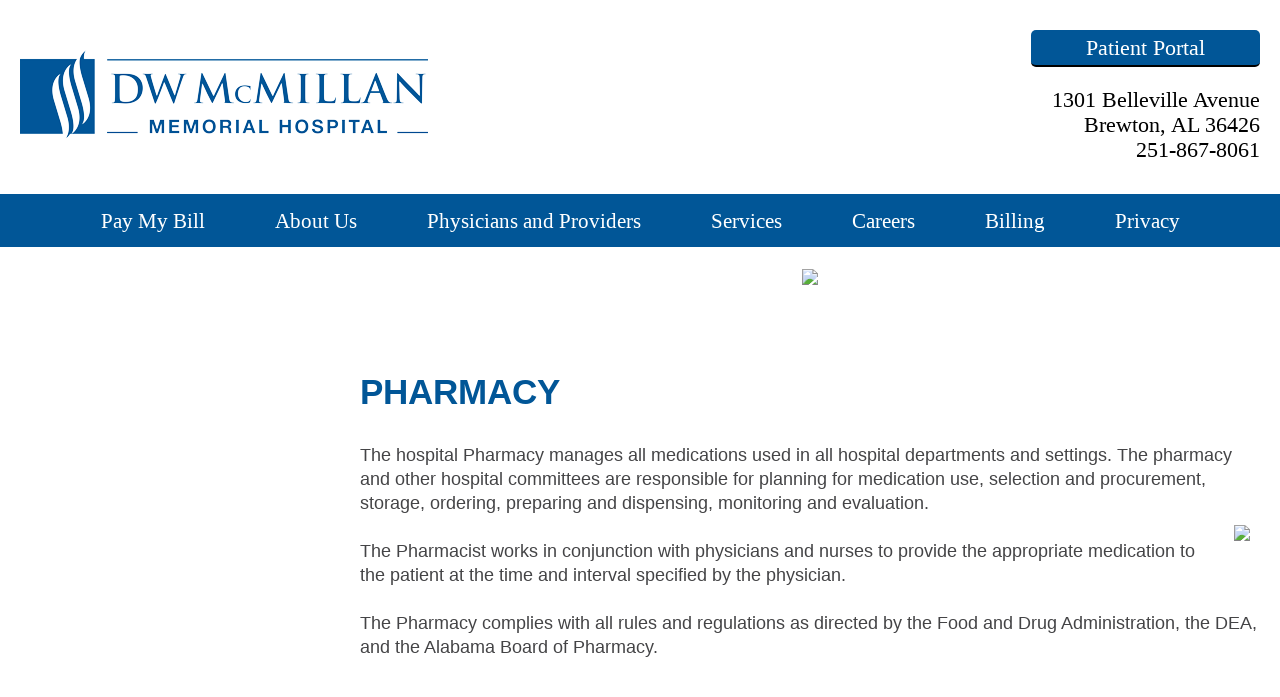

--- FILE ---
content_type: text/html; charset=UTF-8
request_url: https://www.dwmmh.org/getpage.php?name=Pharmacy
body_size: 51220
content:
<!doctype html>
<!--[if lt IE 7]><html class="no-js is-ie lt-ie9 lt-ie8 lt-ie7 ie6 no-top-bar-important-info  content-page has-content-menu no-content-menu-2 no-breadcrumbs not-front-page text-size-4" lang="en"><![endif]-->
<!--[if IE 7]><html class="no-js is-ie lt-ie9 lt-ie8 ie7 no-top-bar-important-info  content-page has-content-menu no-content-menu-2 no-breadcrumbs not-front-page text-size-4" lang="en"><![endif]-->
<!--[if IE 8]><html class="no-js is-ie lt-ie9 ie8 no-top-bar-important-info  content-page has-content-menu no-content-menu-2 no-breadcrumbs not-front-page text-size-4" lang="en"><![endif]-->
<!--[if gt IE 8]><!--><html class="no-js not-ie  no-top-bar-important-info  content-page has-content-menu no-content-menu-2 no-breadcrumbs not-front-page text-size-4" lang="en"><!--<![endif]-->
<head>
    <meta charset="UTF-8">
    
    <meta name="viewport" content="width=device-width, initial-scale=1">
    <title>Pharmacy</title>

    <meta name="msvalidate.01" content="88BC4A6D57AB125755287DB27823BEA1" />
    <meta name="google-site-verification" content="_iwsd5b_Zu401KC4pdZYOdtbfaZPj-Ai_pkELVfJBrc" />

    <link href="/common_js/font-awesome-4.7.0/css/font-awesome.min.css" rel="preload" as="style" onload="this.onload=null;this.rel='stylesheet'">
    <noscript><link href="/common_js/font-awesome-4.7.0/css/font-awesome.min.css" rel="stylesheet"></noscript>  

    <link href="/common_js/flexslider/flexslider.css.php" rel="preload" as="style" onload="this.onload=null;this.rel='stylesheet'">
    <noscript><link href="/common_js/flexslider/flexslider.css.php" rel="stylesheet"></noscript>
	
    <link href="/common_js/bxslider/jquery.bxslider.css" rel="preload" as="style" onload="this.onload=null;this.rel='stylesheet'">
    <noscript><link href="/common_js/bxslider/jquery.bxslider.css" rel="stylesheet"></noscript>  

    
    <link rel='stylesheet' type='text/css' href='/common_js/common_css.php?c=3369&amp;last_modified=1730491623'>
    <link rel='stylesheet' type='text/css' href='/style.php'>
    <link rel="icon" type="image/x-icon" href="/docs/favicon.ico">

    <link rel="canonical" href="https://www.dwmmh.org/getpage.php?name=Pharmacy">

    <!-- Begin Twitter Info -->
    <meta name="twitter:card" content="summary_large_image">
    <meta name="twitter:title" content="Pharmacy">
    <meta name="twitter:description" content="Pharmacy The hospital Pharmacy manages all medications used in all hospital departments and settings. The pharmacy and other hospital committees are responsible for planning for medication use, selection and procurement, storage, ordering, preparing and dispensing, monitoring and evaluation. The Pharmacist works in conjunction with physicians and nurses to provide the appropriate medication to the patient at the time and interval specified by the physician. The Pharmacy complies with all rules and regulations as directed by the Food and Drug Administration, the DEA, and the Alabama Board of Pharmacy.">
    <meta name="twitter:image" content="https://pictures.fasthealth.com/pictures/291389.png?last_modified=1582565813">
    <!-- End Twitter Info -->

    <!-- Begin Open Graph Info -->
    <meta property="og:locale" content="en_US">
    <meta property="og:site_name" content="D.W. McMillan Memorial Hospital">
    <meta property="og:url" content="https://www.dwmmh.org/getpage.php?name=Pharmacy">
    <meta property="og:type" content="website">
    <meta property="og:title" content="Pharmacy">
    <meta property="og:description" content="Pharmacy The hospital Pharmacy manages all medications used in all hospital departments and settings. The pharmacy and other hospital committees are responsible for planning for medication use, selection and procurement, storage, ordering, preparing and dispensing, monitoring and evaluation. The Pharmacist works in conjunction with physicians and nurses to provide the appropriate medication to the patient at the time and interval specified by the physician. The Pharmacy complies with all rules and regulations as directed by the Food and Drug Administration, the DEA, and the Alabama Board of Pharmacy.">
    <meta property="og:image" content="https://pictures.fasthealth.com/pictures/291389.png?last_modified=1582565813">
    <meta property="og:image:url" content="https://pictures.fasthealth.com/pictures/291389.png?last_modified=1582565813">
    <meta property="og:image:secure_url" content="https://pictures.fasthealth.com/pictures/291389.png?last_modified=1582565813">
    <meta property="og:image:width" content="408">
    <meta property="og:image:height" content="93">
    <!-- End Open Graph Info -->

    <script type="application/ld+json">{"@context":"https://schema.org/","@id":"https://www.dwmmh.org/#Organization","@type":"Organization","name":"D.W. McMillan Memorial Hospital","url":"https://www.dwmmh.org/","description":"Our goal at D.W. McMillan Memorial Hospital is to provide excellent care in a nurturing manner so you can find comfort in your ability to heal at our hospital.","address":{"@type":"PostalAddress","streetAddress":"1301 Belleville Avenue","addressLocality":"Brewton","addressRegion":"Alabama","postalCode":"36426","addressCountry":"United States of America"},"geo":{"@type":"GeoCoordinates","latitude":"31.1251502","longitude":"-87.0761452"},"hasMap":"https://www.google.com/maps/place/DW+McMillan+Memorial+Hospital/@31.1251502,-87.0761452,17z/data=!3m1!4b1!4m5!3m4!1s0x889045eff38508f1:0x465a3369730fae2f!8m2!3d31.1251456!4d-87.0739565"}</script>
</head>
<body class="no-js not-ie  no-top-bar-important-info  content-page has-content-menu no-content-menu-2 no-breadcrumbs not-front-page">

<a href="#main_content_area" class="screen-reader-text" tabindex="0" id="FH-The-Skip-Link">skip navigation</a>

<!--@@important_alert_bar@@--><!--@@important_information_bar@@-->

    <div class="page-wrap">
      <div id="main-heading" class="main-heading">
            <header role="banner">
                <div class="header-wrap">
                    <div class="header">
                        <div class="header-inner-wrap">
                            <div class="logo">
                                <span class="non-mobile"><a href='/' ><img decoding='async'  fetchpriority="high" width='408' height='93' data-banner-id='291389' src='https://pictures.fasthealth.com/pictures/291389.png?last_modified=1582565813' alt='D.W. McMillan Memorial Hospital logo' class='banner-image'></a></span>
                                <span class="mobile"><a href='/' ><img decoding='async'  fetchpriority="high" width='408' height='93' data-banner-id='291389' src='https://pictures.fasthealth.com/pictures/291389.png?last_modified=1582565813' alt='D.W. McMillan Memorial Hospital logo' class='banner-image'></a></span>
                            </div><!-- end .logo -->

                            <!-- end .search-box -->

                                <div class="content">
                                    <div class="top-btn">
<a href="http://echa.iqhealth.com/">
<span style="color: #fff;">Patient Portal</span>
</a>
</div>
<p class="top-content">
1301 Belleville Avenue <br>
Brewton, AL 36426 <br>
251-867-8061<br>
</p>

                                </div><!-- end .content -->

                             </div><!-- end .box -->
                        </div><!-- end .header-inner-wrap -->
                    </div><!-- end .header -->
                </div><!-- end .header-wrap -->
            </header>

            <nav role="navigation">
               <div class="main-navigation-wrap" id="main-navigtion-wrap">
                  <div class="main-navigation">
                     <ul data-tabindex="0" data-menu-group="1" data-subid="0" data-count="7" data-count-gt="(0)(1)(2)(3)(4)(5)(6)" data-count-evenly-divisible-by-true="(7)" data-count-evenly-divisible-by-false="(2)(3)(4)(5)(6)(8)(9)(10)(11)(12)" data-sub="" data-sub-lowercase="" data-sub-lowercase-ascii-alphanumeric="" class="navigation-menu"><li data-tabindex="-1" data-subid="0" data-subid-gt0="false" data-subid-gt1="false" data-sub="Pay My Bill" data-menu-group="1" data-sub-lowercase="pay my bill" data-sub-lowercase-ascii-alphanumeric="paymybill" data-pos="1" data-menu-id="113617"  data-count-parity="even" data-is-label="false" class="not-label has-link submenu-top-item no-subnav no-image no-img"><span class="menu-link-text"><a href="https://www.personapay.com/dwmcmillan/login?sub=Pay%20My%20Bill" data-tabindex="0" data-menu-group="1" data-menu-id="113617" data-is-label="false" class="main-menu-link not-label no-subnav">Pay My Bill</a></span></li><li data-tabindex="-1" data-subid="0" data-subid-gt0="false" data-subid-gt1="false" data-sub="About Us" data-menu-group="1" data-sub-lowercase="about us" data-sub-lowercase-ascii-alphanumeric="aboutus" data-pos="2" data-menu-id="96057"  data-count-gt="(0)(1)(2)(3)(4)(5)(6)(7)(8)(9)" data-count="10" data-num-items="10"  data-count-parity="even" data-is-label="false" class="not-label has-link submenu-top-item has-subnav no-image no-img"><span class="menu-link-text"><a href="/getpage.php?name=mission&amp;sub=About%20Us" data-tabindex="0" data-menu-group="1" data-menu-id="96057" data-is-label="false" class="main-menu-link not-label has-subnav">About Us</a></span><ul data-main-menu-id="96057" data-menu-group="1" data-subid="1" data-count="10" data-count-gt="(0)(1)(2)(3)(4)(5)(6)(7)(8)(9)" data-count-evenly-divisible-by-true="(2)(5)(10)" data-count-evenly-divisible-by-false="(3)(4)(6)(7)(8)(9)(11)(12)" data-sub="About Us" data-sub-lowercase="about us" data-sub-lowercase-ascii-alphanumeric="aboutus" class="sub-navigation-menu subnav-about-us"><li data-tabindex="-1" data-subid="1" data-subid-gt0="true" data-subid-gt1="false" data-sub="About Us" data-menu-group="1" data-sub-lowercase="about us" data-sub-lowercase-ascii-alphanumeric="aboutus" data-pos="1" data-menu-id="96071"  data-count-parity="even" data-is-label="false" class="not-label has-link submenu-item no-subnav no-image no-img"><a href="/getpage.php?name=message&amp;sub=About%20Us" data-tabindex="0" data-menu-group="1" data-menu-id="96071" data-is-label="false" class="sub-menu-link not-label no-subnav">Welcome</a></li><li data-tabindex="-1" data-subid="1" data-subid-gt0="true" data-subid-gt1="false" data-sub="About Us" data-menu-group="1" data-sub-lowercase="about us" data-sub-lowercase-ascii-alphanumeric="aboutus" data-pos="2" data-menu-id="96119"  data-count-parity="even" data-is-label="false" class="not-label has-link submenu-item no-subnav no-image no-img"><a href="/getpage.php?name=Our_Community&amp;sub=About%20Us" data-tabindex="0" data-menu-group="1" data-menu-id="96119" data-is-label="false" class="sub-menu-link not-label no-subnav">Our Community</a></li><li data-tabindex="-1" data-subid="1" data-subid-gt0="true" data-subid-gt1="false" data-sub="About Us" data-menu-group="1" data-sub-lowercase="about us" data-sub-lowercase-ascii-alphanumeric="aboutus" data-pos="3" data-menu-id="96113"  data-count-parity="even" data-is-label="false" class="not-label has-link submenu-item no-subnav no-image no-img"><a href="/getpage.php?name=Departments&amp;sub=About%20Us" data-tabindex="0" data-menu-group="1" data-menu-id="96113" data-is-label="false" class="sub-menu-link not-label no-subnav">Departments</a></li><li data-tabindex="-1" data-subid="1" data-subid-gt0="true" data-subid-gt1="false" data-sub="About Us" data-menu-group="1" data-sub-lowercase="about us" data-sub-lowercase-ascii-alphanumeric="aboutus" data-pos="4" data-menu-id="96097"  data-count-parity="even" data-is-label="false" class="not-label has-link submenu-item no-subnav no-image no-img"><a href="/getpage.php?name=Visiting_Hours&amp;sub=About%20Us" data-tabindex="0" data-menu-group="1" data-menu-id="96097" data-is-label="false" class="sub-menu-link not-label no-subnav">Visiting Hours</a></li><li data-tabindex="-1" data-subid="1" data-subid-gt0="true" data-subid-gt1="false" data-sub="About Us" data-menu-group="1" data-sub-lowercase="about us" data-sub-lowercase-ascii-alphanumeric="aboutus" data-pos="5" data-menu-id="96103"  data-count-parity="even" data-is-label="false" class="not-label has-link submenu-item no-subnav no-image no-img"><a href="/getpage.php?name=mission&amp;sub=About%20Us" data-tabindex="0" data-menu-group="1" data-menu-id="96103" data-is-label="false" class="sub-menu-link not-label no-subnav">Mission Statement</a></li><li data-tabindex="-1" data-subid="1" data-subid-gt0="true" data-subid-gt1="false" data-sub="About Us" data-menu-group="1" data-sub-lowercase="about us" data-sub-lowercase-ascii-alphanumeric="aboutus" data-pos="6" data-menu-id="96109"  data-count-parity="even" data-is-label="false" class="not-label has-link submenu-item no-subnav no-image no-img"><a href="/getpage.php?name=history&amp;sub=About%20Us" data-tabindex="0" data-menu-group="1" data-menu-id="96109" data-is-label="false" class="sub-menu-link not-label no-subnav">History</a></li><li data-tabindex="-1" data-subid="1" data-subid-gt0="true" data-subid-gt1="false" data-sub="About Us" data-menu-group="1" data-sub-lowercase="about us" data-sub-lowercase-ascii-alphanumeric="aboutus" data-pos="7" data-menu-id="115260"  data-count-parity="even" data-is-label="false" class="not-label has-link submenu-item no-subnav no-image no-img"><a href="/getpage.php?name=Health_Care_Authority&amp;sub=About%20Us" data-tabindex="0" data-menu-group="1" data-menu-id="115260" data-is-label="false" class="sub-menu-link not-label no-subnav">Health Care Authority</a></li><li data-tabindex="-1" data-subid="1" data-subid-gt0="true" data-subid-gt1="false" data-sub="About Us" data-menu-group="1" data-sub-lowercase="about us" data-sub-lowercase-ascii-alphanumeric="aboutus" data-pos="8" data-menu-id="96125"  data-count-parity="even" data-is-label="false" class="not-label has-link submenu-item no-subnav no-image no-img"><a href="/getpage.php?name=map&amp;sub=About%20Us" data-tabindex="0" data-menu-group="1" data-menu-id="96125" data-is-label="false" class="sub-menu-link not-label no-subnav">Map</a></li><li data-tabindex="-1" data-subid="1" data-subid-gt0="true" data-subid-gt1="false" data-sub="About Us" data-menu-group="1" data-sub-lowercase="about us" data-sub-lowercase-ascii-alphanumeric="aboutus" data-pos="9" data-menu-id="116057"  data-count-parity="even" data-is-label="false" class="not-label has-link submenu-item no-subnav no-image no-img"><a href="/getpage.php?name=Press_Releases&amp;sub=About%20Us" data-tabindex="0" data-menu-group="1" data-menu-id="116057" data-is-label="false" class="sub-menu-link not-label no-subnav">Newsroom</a></li><li data-tabindex="-1" data-subid="1" data-subid-gt0="true" data-subid-gt1="false" data-sub="About Us" data-menu-group="1" data-sub-lowercase="about us" data-sub-lowercase-ascii-alphanumeric="aboutus" data-pos="10" data-menu-id="96131"  data-count-parity="even" data-is-label="false" class="not-label has-link submenu-item no-subnav no-image no-img"><a href="/getpage.php?name=Hospital_Directory&amp;sub=About%20Us" data-tabindex="0" data-menu-group="1" data-menu-id="96131" data-is-label="false" class="sub-menu-link not-label no-subnav">Contact Us</a></li></ul></li><li data-tabindex="-1" data-subid="0" data-subid-gt0="false" data-subid-gt1="false" data-sub="Physicians and Providers" data-menu-group="1" data-sub-lowercase="physicians and providers" data-sub-lowercase-ascii-alphanumeric="physiciansandproviders" data-pos="3" data-menu-id="96059"  data-count-gt="(0)(1)(2)(3)" data-count="4" data-num-items="4"  data-count-parity="even" data-is-label="false" class="not-label has-link submenu-top-item has-subnav no-image no-img"><span class="menu-link-text"><a href="/staff/?group=1093&amp;sub=Physicians%20and%20Providers" data-tabindex="0" data-menu-group="1" data-menu-id="96059" data-is-label="false" class="main-menu-link not-label has-subnav">Physicians and Providers</a></span><ul data-main-menu-id="96059" data-menu-group="1" data-subid="1" data-count="4" data-count-gt="(0)(1)(2)(3)" data-count-evenly-divisible-by-true="(2)(4)" data-count-evenly-divisible-by-false="(3)(5)(6)(7)(8)(9)(10)(11)(12)" data-sub="Physicians and Providers" data-sub-lowercase="physicians and providers" data-sub-lowercase-ascii-alphanumeric="physiciansandproviders" class="sub-navigation-menu subnav-physicians-and-providers"><li data-tabindex="-1" data-subid="1" data-subid-gt0="true" data-subid-gt1="false" data-sub="Physicians and Providers" data-menu-group="1" data-sub-lowercase="physicians and providers" data-sub-lowercase-ascii-alphanumeric="physiciansandproviders" data-pos="1" data-menu-id="96073"  data-count-parity="even" data-is-label="false" class="not-label has-link submenu-item no-subnav no-image no-img"><a href="/staff/?group=1093&amp;sub=Physicians%20and%20Providers" data-tabindex="0" data-menu-group="1" data-menu-id="96073" data-is-label="false" class="sub-menu-link not-label no-subnav">Our Physicians and Providers</a></li><li data-tabindex="-1" data-subid="1" data-subid-gt0="true" data-subid-gt1="false" data-sub="Physicians and Providers" data-menu-group="1" data-sub-lowercase="physicians and providers" data-sub-lowercase-ascii-alphanumeric="physiciansandproviders" data-pos="2" data-menu-id="96085"  data-count-parity="even" data-is-label="false" class="not-label has-link submenu-item no-subnav no-image no-img"><a href="/getpage.php?name=Physician_Recruitment&amp;sub=Physicians%20and%20Providers" data-tabindex="0" data-menu-group="1" data-menu-id="96085" data-is-label="false" class="sub-menu-link not-label no-subnav">Physician and Provider Recruitment</a></li><li data-tabindex="-1" data-subid="1" data-subid-gt0="true" data-subid-gt1="false" data-sub="Physicians and Providers" data-menu-group="1" data-sub-lowercase="physicians and providers" data-sub-lowercase-ascii-alphanumeric="physiciansandproviders" data-pos="3" data-menu-id="96089"  data-count-parity="even" data-is-label="false" class="not-label has-link submenu-item no-subnav no-image no-img"><a href="https://secure.fasthealth.com/web_dwmh2_al/forms/?formID=2632&amp;sub=Physicians%20and%20Providers" data-tabindex="0" data-menu-group="1" data-menu-id="96089" data-is-label="false" class="sub-menu-link not-label no-subnav">Physician and Provider Referral</a></li><li data-tabindex="-1" data-subid="1" data-subid-gt0="true" data-subid-gt1="false" data-sub="Physicians and Providers" data-menu-group="1" data-sub-lowercase="physicians and providers" data-sub-lowercase-ascii-alphanumeric="physiciansandproviders" data-pos="4" data-menu-id="96101"  data-count-parity="even" data-is-label="false" class="not-label has-link submenu-item no-subnav no-image no-img"><a href="/staff/?group=1091&amp;sub=Physicians%20and%20Providers" data-tabindex="0" data-menu-group="1" data-menu-id="96101" data-is-label="false" class="sub-menu-link not-label no-subnav">Specialty Clinics</a></li></ul></li><li data-tabindex="-1" data-subid="0" data-subid-gt0="false" data-subid-gt1="false" data-sub="Services" data-menu-group="1" data-sub-lowercase="services" data-sub-lowercase-ascii-alphanumeric="services" data-pos="4" data-menu-id="96061"  data-count-gt="(0)(1)(2)(3)(4)(5)(6)(7)(8)(9)(10)" data-count="11" data-num-items="11"  data-count-parity="odd" data-is-label="false" class="not-label has-link submenu-top-item has-subnav no-image no-img"><span class="menu-link-text"><a href="/getpage.php?name=services&amp;sub=Services" data-tabindex="0" data-menu-group="1" data-menu-id="96061" data-is-label="false" class="main-menu-link not-label has-subnav">Services</a></span><ul data-main-menu-id="96061" data-menu-group="1" data-subid="1" data-count="11" data-count-gt="(0)(1)(2)(3)(4)(5)(6)(7)(8)(9)(10)" data-count-evenly-divisible-by-true="(11)" data-count-evenly-divisible-by-false="(2)(3)(4)(5)(6)(7)(8)(9)(10)(12)" data-sub="Services" data-sub-lowercase="services" data-sub-lowercase-ascii-alphanumeric="services" class="sub-navigation-menu subnav-services"><li data-tabindex="-1" data-subid="1" data-subid-gt0="true" data-subid-gt1="false" data-sub="Services" data-menu-group="1" data-sub-lowercase="services" data-sub-lowercase-ascii-alphanumeric="services" data-pos="1" data-menu-id="107451"  data-count-parity="even" data-is-label="false" class="not-label has-link submenu-item no-subnav no-image no-img"><a href="/getpage.php?name=Business_Office&amp;sub=Services" data-tabindex="0" data-menu-group="1" data-menu-id="107451" data-is-label="false" class="sub-menu-link not-label no-subnav">Business Office</a></li><li data-tabindex="-1" data-subid="1" data-subid-gt0="true" data-subid-gt1="false" data-sub="Services" data-menu-group="1" data-sub-lowercase="services" data-sub-lowercase-ascii-alphanumeric="services" data-pos="2" data-menu-id="96069"  data-count-parity="even" data-is-label="false" class="not-label has-link submenu-item no-subnav no-image no-img"><a href="/getpage.php?name=services&amp;sub=Services" data-tabindex="0" data-menu-group="1" data-menu-id="96069" data-is-label="false" class="sub-menu-link not-label no-subnav">Hospital Services</a></li><li data-tabindex="-1" data-subid="1" data-subid-gt0="true" data-subid-gt1="false" data-sub="Services" data-menu-group="1" data-sub-lowercase="services" data-sub-lowercase-ascii-alphanumeric="services" data-pos="3" data-menu-id="98513"  data-count-parity="even" data-is-label="false" class="not-label has-link submenu-item no-subnav no-image no-img"><a href="/getpage.php?name=After_Hours_Clinic&amp;sub=Services" data-tabindex="0" data-menu-group="1" data-menu-id="98513" data-is-label="false" class="sub-menu-link not-label no-subnav">After Hours Clinic</a></li><li data-tabindex="-1" data-subid="1" data-subid-gt0="true" data-subid-gt1="false" data-sub="Services" data-menu-group="1" data-sub-lowercase="services" data-sub-lowercase-ascii-alphanumeric="services" data-pos="4" data-menu-id="100707"  data-count-parity="even" data-is-label="false" class="not-label has-link submenu-item no-subnav no-image no-img"><a href="/getpage.php?name=Sleep_Center&amp;sub=Services" data-tabindex="0" data-menu-group="1" data-menu-id="100707" data-is-label="false" class="sub-menu-link not-label no-subnav">DW McMillan Sleep Center</a></li><li data-tabindex="-1" data-subid="1" data-subid-gt0="true" data-subid-gt1="false" data-sub="Services" data-menu-group="1" data-sub-lowercase="services" data-sub-lowercase-ascii-alphanumeric="services" data-pos="5" data-menu-id="99127"  data-count-parity="even" data-is-label="false" class="not-label has-link submenu-item no-subnav no-image no-img"><a href="http://www.dwmmedicalcenter.com?sub=Services" data-tabindex="0" data-menu-group="1" data-menu-id="99127" data-is-label="false" class="sub-menu-link not-label no-subnav">DW McMillan Medical Center</a></li><li data-tabindex="-1" data-subid="1" data-subid-gt0="true" data-subid-gt1="false" data-sub="Services" data-menu-group="1" data-sub-lowercase="services" data-sub-lowercase-ascii-alphanumeric="services" data-pos="6" data-menu-id="110500"  data-count-parity="even" data-is-label="false" class="not-label has-link submenu-item no-subnav no-image no-img"><a href="/getpage.php?name=DW_McMillan_Surgical_Group&amp;sub=Services" data-tabindex="0" data-menu-group="1" data-menu-id="110500" data-is-label="false" class="sub-menu-link not-label no-subnav">DW McMillan Surgical Group</a></li><li data-tabindex="-1" data-subid="1" data-subid-gt0="true" data-subid-gt1="false" data-sub="Services" data-menu-group="1" data-sub-lowercase="services" data-sub-lowercase-ascii-alphanumeric="services" data-pos="7" data-menu-id="96095"  data-count-parity="even" data-is-label="false" class="not-label has-link submenu-item no-subnav no-image no-img"><a href="/getpage.php?name=EMS&amp;sub=Services" data-tabindex="0" data-menu-group="1" data-menu-id="96095" data-is-label="false" class="sub-menu-link not-label no-subnav">EMS</a></li><li data-tabindex="-1" data-subid="1" data-subid-gt0="true" data-subid-gt1="false" data-sub="Services" data-menu-group="1" data-sub-lowercase="services" data-sub-lowercase-ascii-alphanumeric="services" data-pos="8" data-menu-id="96099"  data-count-parity="even" data-is-label="false" class="not-label has-link submenu-item no-subnav no-image no-img"><a href="/getpage.php?name=Flomaton_Medical_Center&amp;sub=Services" data-tabindex="0" data-menu-group="1" data-menu-id="96099" data-is-label="false" class="sub-menu-link not-label no-subnav">Flomaton Medical Center</a></li><li data-tabindex="-1" data-subid="1" data-subid-gt0="true" data-subid-gt1="false" data-sub="Services" data-menu-group="1" data-sub-lowercase="services" data-sub-lowercase-ascii-alphanumeric="services" data-pos="9" data-menu-id="96083"  data-count-parity="even" data-is-label="false" class="not-label has-link submenu-item no-subnav no-image no-img"><a href="/getpage.php?name=Home_Health_Care&amp;sub=Services" data-tabindex="0" data-menu-group="1" data-menu-id="96083" data-is-label="false" class="sub-menu-link not-label no-subnav">Home Health</a></li><li data-tabindex="-1" data-subid="1" data-subid-gt0="true" data-subid-gt1="false" data-sub="Services" data-menu-group="1" data-sub-lowercase="services" data-sub-lowercase-ascii-alphanumeric="services" data-pos="10" data-menu-id="96117"  data-count-parity="even" data-is-label="false" class="not-label has-link submenu-item no-subnav no-image no-img"><a href="/getpage.php?name=Home_Medical_Equipment&amp;sub=Services" data-tabindex="0" data-menu-group="1" data-menu-id="96117" data-is-label="false" class="sub-menu-link not-label no-subnav">Home Medical Equipment</a></li><li data-tabindex="-1" data-subid="1" data-subid-gt0="true" data-subid-gt1="false" data-sub="Services" data-menu-group="1" data-sub-lowercase="services" data-sub-lowercase-ascii-alphanumeric="services" data-pos="11" data-menu-id="96127"  data-count-parity="even" data-is-label="false" class="not-label has-link submenu-item no-subnav no-image no-img"><a href="/getpage.php?name=Wheels_of_Wellness&amp;sub=Services" data-tabindex="0" data-menu-group="1" data-menu-id="96127" data-is-label="false" class="sub-menu-link not-label no-subnav">Wheels of Wellness</a></li></ul></li><li data-tabindex="-1" data-subid="0" data-subid-gt0="false" data-subid-gt1="false" data-sub="Careers" data-menu-group="1" data-sub-lowercase="careers" data-sub-lowercase-ascii-alphanumeric="careers" data-pos="5" data-menu-id="96063"  data-count-gt="(0)(1)(2)(3)(4)" data-count="5" data-num-items="5"  data-count-parity="odd" data-is-label="false" class="not-label has-link submenu-top-item has-subnav no-image no-img"><span class="menu-link-text"><a href="/getpage.php?name=Career_Opportunities&amp;sub=Careers" data-tabindex="0" data-menu-group="1" data-menu-id="96063" data-is-label="false" class="main-menu-link not-label has-subnav">Careers</a></span><ul data-main-menu-id="96063" data-menu-group="1" data-subid="1" data-count="5" data-count-gt="(0)(1)(2)(3)(4)" data-count-evenly-divisible-by-true="(5)" data-count-evenly-divisible-by-false="(2)(3)(4)(6)(7)(8)(9)(10)(11)(12)" data-sub="Careers" data-sub-lowercase="careers" data-sub-lowercase-ascii-alphanumeric="careers" class="sub-navigation-menu subnav-careers"><li data-tabindex="-1" data-subid="1" data-subid-gt0="true" data-subid-gt1="false" data-sub="Careers" data-menu-group="1" data-sub-lowercase="careers" data-sub-lowercase-ascii-alphanumeric="careers" data-pos="1" data-menu-id="96077"  data-count-parity="even" data-is-label="false" class="not-label has-link submenu-item no-subnav no-image no-img"><a href="/getpage.php?name=Career_Opportunities&amp;sub=Careers" data-tabindex="0" data-menu-group="1" data-menu-id="96077" data-is-label="false" class="sub-menu-link not-label no-subnav">Career Opportunities</a></li><li data-tabindex="-1" data-subid="1" data-subid-gt0="true" data-subid-gt1="false" data-sub="Careers" data-menu-group="1" data-sub-lowercase="careers" data-sub-lowercase-ascii-alphanumeric="careers" data-pos="2" data-menu-id="96087"  data-count-parity="even" data-is-label="false" class="not-label has-link submenu-item no-subnav no-image no-img"><a href="/getpage.php?name=Employee_Benefits&amp;sub=Careers" data-tabindex="0" data-menu-group="1" data-menu-id="96087" data-is-label="false" class="sub-menu-link not-label no-subnav">Employee Benefits</a></li><li data-tabindex="-1" data-subid="1" data-subid-gt0="true" data-subid-gt1="false" data-sub="Careers" data-menu-group="1" data-sub-lowercase="careers" data-sub-lowercase-ascii-alphanumeric="careers" data-pos="3" data-menu-id="96093"  data-count-parity="even" data-is-label="false" class="not-label has-link submenu-item no-subnav no-image no-img"><a href="/getpage.php?name=Physician_Recruitment&amp;sub=Careers" data-tabindex="0" data-menu-group="1" data-menu-id="96093" data-is-label="false" class="sub-menu-link not-label no-subnav">Provider Recruitment</a></li><li data-tabindex="-1" data-subid="1" data-subid-gt0="true" data-subid-gt1="false" data-sub="Careers" data-menu-group="1" data-sub-lowercase="careers" data-sub-lowercase-ascii-alphanumeric="careers" data-pos="4" data-menu-id="96107"  data-count-parity="even" data-is-label="false" class="not-label has-link submenu-item no-subnav no-image no-img"><a href="/getpage.php?name=Our_Community&amp;sub=Careers" data-tabindex="0" data-menu-group="1" data-menu-id="96107" data-is-label="false" class="sub-menu-link not-label no-subnav">Our Community</a></li><li data-tabindex="-1" data-subid="1" data-subid-gt0="true" data-subid-gt1="false" data-sub="Careers" data-menu-group="1" data-sub-lowercase="careers" data-sub-lowercase-ascii-alphanumeric="careers" data-pos="5" data-menu-id="96403"  data-count-parity="even" data-is-label="false" class="not-label has-link submenu-item no-subnav no-image no-img"><a href="https://login.healthstream.com/hstmsts/login.aspx?ReturnUrl=%2fHSTMSTS%2fusers%2fissue.aspx%3fwa%3dwsignin1.0%26wtrealm%3dhttp%253a%252f%252fwww.healthstream.com%252fhlc%26wctx%3drm%253d0%2526id%253dpassive%2526ru%253d%25252fHLC%25252fLogin%25252fLogin.aspx%25253forganizationID%25253da71e34d2-b9ff-e011-875e-0015171c5bb1%26wct%3d2020-03-09T18%253a38%253a05Z%26wreply%3dhttps%253a%252f%252fwww.healthstream.com%252fHLC%252flogin%252flogin.aspx%26sts_OrgId%3da71e34d2-b9ff-e011-875e-0015171c5bb1&amp;sts_OrgId=a71e34d2-b9ff-e011-875e-0015171c5bb1&amp;sts_OrgNodeId=00000000-0000-0000-0000-000000000000&amp;wtrealm=http%3a%2f%2fwww.healthstream.com%2fhlc&amp;sub=Careers" data-tabindex="0" data-menu-group="1" data-menu-id="96403" data-is-label="false" class="sub-menu-link not-label no-subnav">Healthstream</a></li></ul></li><li data-tabindex="-1" data-subid="0" data-subid-gt0="false" data-subid-gt1="false" data-sub="Billing" data-menu-group="1" data-sub-lowercase="billing" data-sub-lowercase-ascii-alphanumeric="billing" data-pos="6" data-menu-id="116052"  data-count-gt="(0)(1)(2)(3)(4)(5)(6)(7)(8)(9)(10)(11)" data-count="12" data-num-items="12"  data-count-parity="even" data-is-label="false" class="not-label has-link submenu-top-item has-subnav no-image no-img"><span class="menu-link-text"><a href="/getpage.php?name=Price_Transparency&amp;sub=Billing" data-tabindex="0" data-menu-group="1" data-menu-id="116052" data-is-label="false" class="main-menu-link not-label has-subnav">Billing</a></span><ul data-main-menu-id="116052" data-menu-group="1" data-subid="1" data-count="12" data-count-gt="(0)(1)(2)(3)(4)(5)(6)(7)(8)(9)(10)(11)" data-count-evenly-divisible-by-true="(2)(3)(4)(6)(12)" data-count-evenly-divisible-by-false="(5)(7)(8)(9)(10)(11)" data-sub="Billing" data-sub-lowercase="billing" data-sub-lowercase-ascii-alphanumeric="billing" class="sub-navigation-menu subnav-billing"><li data-tabindex="-1" data-subid="1" data-subid-gt0="true" data-subid-gt1="false" data-sub="Billing" data-menu-group="1" data-sub-lowercase="billing" data-sub-lowercase-ascii-alphanumeric="billing" data-pos="1" data-menu-id="116059"  data-count-parity="even" data-is-label="false" class="not-label has-link submenu-item no-subnav no-image no-img"><a href="/getpage.php?name=Price_Transparency&amp;sub=Billing" data-tabindex="0" data-menu-group="1" data-menu-id="116059" data-is-label="false" class="sub-menu-link not-label no-subnav">Price Transparency</a></li><li data-tabindex="-1" data-subid="1" data-subid-gt0="true" data-subid-gt1="false" data-sub="Billing" data-menu-group="1" data-sub-lowercase="billing" data-sub-lowercase-ascii-alphanumeric="billing" data-pos="2" data-menu-id="116173"  data-count-parity="even" data-is-label="false" class="not-label has-link submenu-item no-subnav no-image no-img"><a href="https://link.edgepilot.com/s/55878d80/DgP8GF0IdESGsdfdCTAwqw?u=https://rcm.trubridge.com/RemitRepPcePortal/EstimateGeneration?GUID=0b1cdda19e1d40e29eb081412e54a7a3&amp;sub=Billing" data-tabindex="0" data-menu-group="1" data-menu-id="116173" data-is-label="false" class="sub-menu-link not-label no-subnav">Patient Liability Estimator</a></li><li data-tabindex="-1" data-subid="1" data-subid-gt0="true" data-subid-gt1="false" data-sub="Billing" data-menu-group="1" data-sub-lowercase="billing" data-sub-lowercase-ascii-alphanumeric="billing" data-pos="3" data-menu-id="116060"  data-count-parity="even" data-is-label="false" class="not-label has-link submenu-item no-subnav no-image no-img"><a href="/docs/Revised_FAP_Policy_and_Procedure_DWM_Version_04.21.2022.pdf?sub=Billing" data-tabindex="0" data-menu-group="1" data-menu-id="116060" data-is-label="false" class="sub-menu-link not-label no-subnav">Financial Assistance Policy</a></li><li data-tabindex="-1" data-subid="1" data-subid-gt0="true" data-subid-gt1="false" data-sub="Billing" data-menu-group="1" data-sub-lowercase="billing" data-sub-lowercase-ascii-alphanumeric="billing" data-pos="4" data-menu-id="116065"  data-count-parity="even" data-is-label="false" class="not-label has-link submenu-item no-subnav no-image no-img"><a href="/docs/ECHCA_Financial_Assistance_Application_ESP.pdf?sub=Billing" data-tabindex="0" data-menu-group="1" data-menu-id="116065" data-is-label="false" class="sub-menu-link not-label no-subnav">Solicitud de Asistencia Financiera</a></li><li data-tabindex="-1" data-subid="1" data-subid-gt0="true" data-subid-gt1="false" data-sub="Billing" data-menu-group="1" data-sub-lowercase="billing" data-sub-lowercase-ascii-alphanumeric="billing" data-pos="5" data-menu-id="116061"  data-count-parity="even" data-is-label="false" class="not-label has-link submenu-item no-subnav no-image no-img"><a href="/docs/Financial_Assistance_Application_Rev_04.22.2022.pdf?sub=Billing" data-tabindex="0" data-menu-group="1" data-menu-id="116061" data-is-label="false" class="sub-menu-link not-label no-subnav">Financial Assistance Application</a></li><li data-tabindex="-1" data-subid="1" data-subid-gt0="true" data-subid-gt1="false" data-sub="Billing" data-menu-group="1" data-sub-lowercase="billing" data-sub-lowercase-ascii-alphanumeric="billing" data-pos="6" data-menu-id="116062"  data-count-parity="even" data-is-label="false" class="not-label has-link submenu-item no-subnav no-image no-img"><a href="/docs/FAP_Plain_Language_Summary_ECHCA_rev_04.22.2022.pdf?sub=Billing" data-tabindex="0" data-menu-group="1" data-menu-id="116062" data-is-label="false" class="sub-menu-link not-label no-subnav">Financial Assistance Policy Plain Language</a></li><li data-tabindex="-1" data-subid="1" data-subid-gt0="true" data-subid-gt1="false" data-sub="Billing" data-menu-group="1" data-sub-lowercase="billing" data-sub-lowercase-ascii-alphanumeric="billing" data-pos="7" data-menu-id="116063"  data-count-parity="even" data-is-label="false" class="not-label has-link submenu-item no-subnav no-image no-img"><a href="/docs/DWM_Physicians.docx.pdf?sub=Billing" data-tabindex="0" data-menu-group="1" data-menu-id="116063" data-is-label="false" class="sub-menu-link not-label no-subnav">Covered and Non-Covered Physicians</a></li><li data-tabindex="-1" data-subid="1" data-subid-gt0="true" data-subid-gt1="false" data-sub="Billing" data-menu-group="1" data-sub-lowercase="billing" data-sub-lowercase-ascii-alphanumeric="billing" data-pos="8" data-menu-id="116064"  data-count-parity="even" data-is-label="false" class="not-label has-link submenu-item no-subnav no-image no-img"><a href="/docs/Poverty_guidelines-2024.pdf?sub=Billing" data-tabindex="0" data-menu-group="1" data-menu-id="116064" data-is-label="false" class="sub-menu-link not-label no-subnav">Federal Poverty Sliding Fee Scale</a></li><li data-tabindex="-1" data-subid="1" data-subid-gt0="true" data-subid-gt1="false" data-sub="Billing" data-menu-group="1" data-sub-lowercase="billing" data-sub-lowercase-ascii-alphanumeric="billing" data-pos="9" data-menu-id="116067"  data-count-parity="even" data-is-label="false" class="not-label has-link submenu-item no-subnav no-image no-img"><a href="/docs/CONSENTIMIENTO_PARA_EL_TRATAMIENTO_Y_CONDICIONES_DE_ADMISI%C3%93N_%28DWMMH_Consent%29.docx.pdf?sub=Billing" data-tabindex="0" data-menu-group="1" data-menu-id="116067" data-is-label="false" class="sub-menu-link not-label no-subnav">CONSENTIMIENTO PARA EL TRATAMIENTO Y CONDICIONES DE ADMISIÓN</a></li><li data-tabindex="-1" data-subid="1" data-subid-gt0="true" data-subid-gt1="false" data-sub="Billing" data-menu-group="1" data-sub-lowercase="billing" data-sub-lowercase-ascii-alphanumeric="billing" data-pos="10" data-menu-id="116068"  data-count-parity="even" data-is-label="false" class="not-label has-link submenu-item no-subnav no-image no-img"><a href="/docs/Medical_Billing_Statement_Englsih.docx_%281%29.pdf?sub=Billing" data-tabindex="0" data-menu-group="1" data-menu-id="116068" data-is-label="false" class="sub-menu-link not-label no-subnav">Rights and Responsibilities</a></li><li data-tabindex="-1" data-subid="1" data-subid-gt0="true" data-subid-gt1="false" data-sub="Billing" data-menu-group="1" data-sub-lowercase="billing" data-sub-lowercase-ascii-alphanumeric="billing" data-pos="11" data-menu-id="116069"  data-count-parity="even" data-is-label="false" class="not-label has-link submenu-item no-subnav no-image no-img"><a href="/docs/dw_McMillan_Spanish_%28medical_billing%29_spanish.docx.pdf?sub=Billing" data-tabindex="0" data-menu-group="1" data-menu-id="116069" data-is-label="false" class="sub-menu-link not-label no-subnav">Derechos y responsabilidades</a></li><li data-tabindex="-1" data-subid="1" data-subid-gt0="true" data-subid-gt1="false" data-sub="Billing" data-menu-group="1" data-sub-lowercase="billing" data-sub-lowercase-ascii-alphanumeric="billing" data-pos="12" data-menu-id="116131"  data-count-parity="even" data-is-label="false" class="not-label has-link submenu-item no-subnav no-image no-img"><a href="/docs/HHS_2025_Poverty_Guidelines.pdf?sub=Billing" data-tabindex="0" data-menu-group="1" data-menu-id="116131" data-is-label="false" class="sub-menu-link not-label no-subnav">2025 Poverty Guidelines</a></li></ul></li><li data-tabindex="-1" data-subid="0" data-subid-gt0="false" data-subid-gt1="false" data-sub="Privacy" data-menu-group="1" data-sub-lowercase="privacy" data-sub-lowercase-ascii-alphanumeric="privacy" data-pos="7" data-menu-id="96067"  data-count-parity="even" data-is-label="false" class="not-label has-link submenu-top-item no-subnav no-image no-img"><span class="menu-link-text"><a href="/getpage.php?name=privacy&amp;sub=Privacy" data-tabindex="0" data-menu-group="1" data-menu-id="96067" data-is-label="false"_self class="main-menu-link not-label no-subnav">Privacy</a></span></li></ul>
                   </div><!-- end main-navigation -->
               </div><!-- end .main-navigation-wrap -->
            </nav>
      </div>

        <div class="mobile-navigation-bar"><ul><li class="menu"><img alt="Show Menu" src="/images/icon_mobile_menu.png" id="js-show-menu"></li><li 
            class="search"><img alt="Show Search" src="/images/icon_mobile_search.png" id="js-show-search"></li>
        </ul></div>

        <div class="mobile-only">
            <div class="mobile-search-box" id="js-mobile-search-box">
                <form method="GET" action="/search/google_search.php#main_content_area" role="search">
                  <input type="hidden" name="cx" value="013366501619095509399:byydcovs_90">
                  <span class="search-fields"><input type="search" name="q" size="16" class="search-text" placeholder="Search"><button
                    type="submit" name="sa" class="search-submit">Search</button></span><!-- end .search-fields -->
                </form>
            </div>
        </div>

            <!--@@masthead@@-->
            <!--@@home_service_icons@@-->
          
          	<div class="mobile-buttons-wrappings">
              <div class="mobile-buttons-wrapper">
          	       <!--@@mobile_buttons@@-->
              </div>
            </div>

            <main role="main">
                <div class="main">

				  
				  <!--@@home_page_news_slideshow@@-->
                  
				  <div class="home-page-content-container-wrappings">
					<!--@@home_content@@-->
					<!--@@mobile_footer_icons@@-->
					<!--@@desktop_footer_icons@@-->
				  </div>				  

                    <div class="content-wrap">
                      
                        <div class='content-menu content-menu-1' data-has-content-menu-heading='false' data-has-content-menu-listing='false' data-has-facebook-section='true'><!--

Array
(
    [config_data] =&gt; Array
        (
            [url] =&gt; https://www.facebook.com/mcmillanhospital/
            [width] =&gt; 300
            [width_adapt] =&gt; yes
            [height] =&gt; 450
            [header_size] =&gt; small
            [header_background] =&gt; show
            [friend_faces] =&gt; show
            [__width__] =&gt; 300
            [__height__] =&gt; 450
        )

)


-->

<div class="facebook-container"><iframe class="fh-facebook-iframe" loading="lazy" title="Facebook timeline for D.W. McMillan Memorial Hospital" src="https://www.facebook.com/plugins/page.php?href=https%3A%2F%2Fwww.facebook.com%2Fmcmillanhospital%2F&tabs=timeline&width=300&height=450&small_header=true&adapt_container_width=true&hide_cover=false&show_facepile=true&appId" width="300" height="450" style="border:none;overflow:hidden" onerror="this.style.display='none';(document.documentElement.classList?document.documentElement.classList.add('fh-facebook-js-error'):(document.documentElement.className+=' fh-facebook-js-error'));" ></iframe></div></div>

                        <div class="pageContent">
                            
                            <div class="pageContent-Area" id="main_content_area">
                              
                                <div class='toolbar'> <span class='toolbox'><img alt='Text Size:' src='/images/toolbox_label_text_size.png'><span class='items'><a href='#' id='toolbox-text-size-smaller'><img alt='Smaller' src='/images/toolbox_text_size_smaller.png'></a><a href='#' id='toolbox-text-size-normal'><img alt='Normal' src='/images/toolbox_text_size_normal.png'></a><a href='#' id='toolbox-text-size-larger'><img alt='Larger' src='/images/toolbox_text_size_larger.png'></a><a href='#' id='toolbox-print-page'><img alt='Print Page' src='/images/toolbox_print_page.png'></a><a href='#' id='toolbox-email-page'><img alt='E-mail Page' src='/images/toolbox_email_page.png'></a></span></span></div>
                                <!--@@generated_content@@-->
                                <center><img src=/docs/Pharmacy.jpg></center><br>
<br><h1 class="pagetitle"><span class="title-text">Pharmacy</span></h1>
<br>The hospital Pharmacy manages all medications used in all hospital departments and settings. The pharmacy and other hospital committees are responsible for planning for medication use, selection and procurement, storage, ordering, preparing and dispensing, monitoring and evaluation.<br>
<img src=/docs/DSC00837_opt.jpg class="right-photo" /><br>
The Pharmacist works in conjunction with physicians and nurses to provide the appropriate medication to the patient at the time and interval specified by the physician.<br>
<br>The Pharmacy complies with all rules and regulations as directed by the Food and Drug Administration, the DEA, and the Alabama Board of Pharmacy.<br>

				<!--@@content_after@@-->
				<!--@@content_page_news_slideshow@@-->
                            </div><!-- end .pageContent-Area -->
                          
                        </div><!-- end .pageContent -->

                        <!--@@content_menu_2@@-->

                    </div><!-- end .content-wrap -->
                </div><!-- end .main -->
              
            </main>


			    <!--@@our_services@@-->
			    <!-- Start --><div class='new-footer' data-num-columns='0' data-num-columns-gt='' data-num-columns-gt1='false' data-num-columns-gt2='false' data-num-columns-gt3='false' data-num-columns-gt4='false'><div class='footer-wrappings mobile-column-items'></div></div> <!-- End -->              

    <div class="link-sections-wrapper">
        <div class="link-sections">
            <div class="link-section link-section-1">
                <h2 id="section-1-hdr"></h2>
                <ul aria-labelledby="section-1-hdr"><ul data-num-links="9" data-num-items-even="false" data-num-items-odd="true" data-num-items-divible-by="(3)(9)" data-num-items-not-divible-by="(2)(4)(5)(6)(7)(8)" data-num-links-gt="(0)(1)(2)(3)(4)(5)(6)(7)(8)" data-menu-group="100"><li data-menu-group="100" class="list-item list-item-0 list-item-first has-link not-label no-script no-image no-image-in-link-text no-list-item-image" data-menu-id="96863"><a data-menu-id="96863" href="/getpage.php?name=Departments">Departments</a></li><li data-menu-group="100" class="list-item list-item-1 has-link not-label no-script no-image no-image-in-link-text no-list-item-image" data-menu-id="96865"><a data-menu-id="96865" href="https://secure.fasthealth.com/web_dwmh2_al/forms/?formID=2632">Physician Referral</a></li><li data-menu-group="100" class="list-item list-item-2 has-link not-label no-script no-image no-image-in-link-text no-list-item-image" data-menu-id="96867"><a data-menu-id="96867" href="/getpage.php?name=services">Hospital Services</a></li><li data-menu-group="100" class="list-item list-item-3 has-link not-label no-script no-image no-image-in-link-text no-list-item-image" data-menu-id="96869"><a data-menu-id="96869" href="/getpage.php?name=Career_Opportunities">Careers</a></li><li data-menu-group="100" class="list-item list-item-4 has-link not-label no-script no-image no-image-in-link-text no-list-item-image" data-menu-id="96871"><a data-menu-id="96871" href="/getpage.php?name=news">Newsroom</a></li><li data-menu-group="100" class="list-item list-item-5 has-link not-label no-script no-image no-image-in-link-text no-list-item-image" data-menu-id="96873"><a data-menu-id="96873" href="/sitemap.php">Sitemap</a></li><li data-menu-group="100" class="list-item list-item-6 has-link not-label no-script no-image no-image-in-link-text no-list-item-image" data-menu-id="96875"><a data-menu-id="96875" href="/getpage.php?name=privacy">Privacy Statement</a></li><li data-menu-group="100" class="list-item list-item-7 has-link not-label no-script no-image no-image-in-link-text no-list-item-image" data-menu-id="116203"><a data-menu-id="116203" href="/getpage.php?name=Non_Discrimination">Non-Discrimination Policy</a></li><li data-menu-group="100" class="list-item list-item-8 list-item-last has-link not-label no-script no-image no-image-in-link-text no-list-item-image" data-menu-id="116053"><a data-menu-id="116053" href="/docs/1336_BILLINGITEMLIST_CsvTallv2.0.0_20250305220544.csv">Price Transparency</a></li></ul></ul>
            </div><!-- end .link-section -->
            <div class="link-section link-section-2">
                <h2 id="section-2-hdr">D.W. McMillan Entities<br>
</h2>
                <ul class="footer-link-heading" aria-lablledby="section-2-hdr"><ul data-num-links="5" data-num-items-even="false" data-num-items-odd="true" data-num-items-divible-by="(5)" data-num-items-not-divible-by="(2)(3)(4)" data-num-links-gt="(0)(1)(2)(3)(4)" data-menu-group="200"><li data-menu-group="200" class="list-item list-item-0 list-item-first has-link not-label no-script no-image no-image-in-link-text no-list-item-image" data-menu-id="96877"><a data-menu-id="96877" href="/getpage.php?name=EMS">EMS</a></li><li data-menu-group="200" class="list-item list-item-1 has-link not-label no-script no-image no-image-in-link-text no-list-item-image" data-menu-id="96879"><a data-menu-id="96879" href="/getpage.php?name=Home_Health_Care">Home Health</a></li><li data-menu-group="200" class="list-item list-item-2 has-link not-label no-script no-image no-image-in-link-text no-list-item-image" data-menu-id="96881"><a data-menu-id="96881" href="http://www.dwhme.com">Home Medical Equipment</a></li><li data-menu-group="200" class="list-item list-item-3 has-link not-label no-script no-image no-image-in-link-text no-list-item-image" data-menu-id="96883"><a data-menu-id="96883" href="http://www.flomatonmedical.com">Flomaton Medical Center</a></li><li data-menu-group="200" class="list-item list-item-4 list-item-last has-link not-label no-script no-image no-image-in-link-text no-list-item-image" data-menu-id="96885"><a data-menu-id="96885" href="/getpage.php?name=physical_therapy">Rehab Services</a></li></ul></ul>
            </div><!-- end .link-section -->
            <div class="link-section link-section-3">
      
            </div>
        </div><!-- end .link-sections-->
   </div><!-- end .link-sections-wrapper -->

<div class="copyright-container-wrapper">
                <ul class="copyright-items"><li class="copyright-link-item"><a href="https://www.fasthealthcorporation.com/"
                    target="_parent" class="cp-link">&copy;2026 FastHealth Corporation</a></li><li class="copyright-link-item"><a
                    href="https://www.fasthealthcorporation.com/getpage.php?name=terms" class="cp-link">Terms</a></li><li class="copyright-link-item"><a
                    href="https://www.fasthealthcorporation.com/getpage.php?name=privacy" class="cp-link">Privacy</a></li>
                </ul><!-- end .copyright-items -->
  <div class="fh-logo">
    <a href="/getpage.php?name=healthresearch"><img src="/docs/fhlogo.png"></a></div>
</div>

            </footer>
        <!--</div>-->

    </div><!-- end .page-wrap -->

    <!--@@toolbox_map@@-->

    <script src="/common_js/jquery-1.12.4.min.js"></script>
    <script src="/js/combined_scripts.js?script_version=1579884202"></script>
    <script src="/js/slideshow_news.js" async></script>
    <script src="/js/startup.js?script_version=1582739285" async></script>

	<script> (function(d) { var s = d.createElement("script"); s.setAttribute("data-accessible-account-id", "N9tJaaedIydFWW"); s.setAttribute("id", "allAccessibleWidget"); s.async = true; s.setAttribute("src", "https://app.allaccessible.org/api/N9tJaaedIydFWW.js"); d.head.appendChild(s); })(document) </script>

</body>
</html>

--- FILE ---
content_type: text/css; charset=utf-8
request_url: https://www.dwmmh.org/style.php
body_size: 49703
content:

*,
*:before,
*:after {
  -moz-box-sizing: border-box;
  -webkit-box-sizing: border-box;
  box-sizing: border-box;
}
img {
  max-width: 100%;
  height: auto;
  border: none;
}
a[href=""],
a[href="#"] {
  cursor: default;
}
.masthead-wrappings-container {
  overflow: hidden;
  position: relative;
}
.masthead-container-items {
  margin: 0;
  padding: 0;
  list-style: none;
  display: block;
}
.masthead-container-items img {
  max-width: 100%;
  width: 100%;
  height: auto;
  vertical-align: bottom;
}
.site-news-page-section-wrappings {
  padding: 20px;
}
.news-page-slideshow-container-wrappings {
  margin-top: 20px;
}
.news-section-title-wrappings .news-section-title-wrapper {
  max-width: 645px;
  margin-left: auto;
  margin-right: auto;
}
.news-section-title-wrappings h2.news-section-title {
  color: #fff;
  background-color: #015697;
  margin: 0;
  padding: 0;
  display: block;
}
.news-section-title-wrappings + .main-slideshow {
  margin-top: 0;
}
.news-section-title-wrappings h2.news-section-title a {
  transition: 0.4s;
}
.news-section-title-wrappings h2.news-section-title a,
.news-section-title-wrappings h2.news-section-title a:link,
.news-section-title-wrappings h2.news-section-title a:visited,
.news-section-title-wrappings h2.news-section-title a:hover,
.news-section-title-wrappings h2.news-section-title a:focus,
.news-section-title-wrappings h2.news-section-title a:active {
  color: #fff;
  background-color: #015697;
  display: block;
  text-align: center;
  padding: 10px;
  -moz-box-sizing: border-box;
  -webkit-box-sizing: border-box;
  box-sizing: border-box;
}
.news-section-title-wrappings h2.news-section-title a:hover {
  color: #fff;
  background-color: #949494;
}
.main-slideshow {
  position: relative;
  overflow: hidden;
  margin-top: 20px;
  margin-bottom: 20px;
}
.main-slide-items {
  max-width: 645px;
  max-height: 318px;
  margin: 0 auto;
}
.main-slide-items .slide-link {
  position: absolute;
  top: 50px;
  text-indent: -50000em;
}
.main-slide-items .slide-link-previous-frame {
  left: 20px;
}
.main-slide-items .slide-link-next-frame {
  right: 20px;
}
.slide-items {
  position: relative;
  height: 0;
  padding-bottom: 49.30232558139535%;
  transition: 0.3s padding-bottom;
}
.main-slide-items img {
  position: absolute;
  top: 0;
  left: 0;
  width: 100%;
  height: auto;
}
.main-slide-nav {
  max-width: 645px;
  width: 100%;
  margin: 0 auto;
  position: absolute;
  bottom: 0;
  left: auto;
  right: auto;
  text-align: center;
}
.main-slide-nav-links {
  height: 32px;
}
.main-slide-nav ul,
.slide-items ul {
  margin: 0;
  padding: 0;
  list-style: none;
}
.slide-items li img {
  display: none;
}
.slide-items li.list-item-0 img {
  display: block;
}
.main-slide-nav {
  text-align: center;
  line-height: 32px;
}
.main-slide-nav li {
  display: inline-block;
  margin: 0;
}
.main-slide-nav-links,
.main-slide-nav-excerpt {
  background: url(/images/alpha60_black.png) repeat;
}
.main-slide-nav-excerpt {
  font: 12px/14px Arial, sans-serif;
  color: #fff;
  text-align: left;
  padding: 10px 20px 0 20px;
}
.main-slide-items .slide-link {
  top: 50%;
  background: #fff;
  width: 42px;
  height: 33px;
  margin-top: -17px;
}
.main-slide-items .slide-link-previous-frame {
  background: url(/images/left_arrow.png) no-repeat center center;
}
.main-slide-items .slide-link-next-frame {
  background: url(/images/right_arrow.png) no-repeat center center;
}
.main-slide-nav li a:link,
.main-slide-nav li a:visited,
.main-slide-nav li a:hover,
.main-slide-nav li a:focus,
.main-slide-nav li a:active {
  display: block;
  background-color: #CCCCCC;
  margin: 0 5px;
  padding: 0;
  font-size: 10px;
  color: transparent;
  text-decoration: none;
  text-indent: -50000px;
  width: 10px;
  height: 10px;
  line-height: 10px;
  -moz-border-radius: 5px;
  -webkit-border-radius: 5px;
  border-radius: 5px;
  -moz-box-shadow: 0 0 4px rgba(0,0,0,0.4);
  -webkit-box-shadow: 0 0 4px rgba(0,0,0,0.4);
  box-shadow: 0 0 4px rgba(0,0,0,0.4);
}
.main-slide-nav li a:hover,
.main-slide-nav li a:focus,
.main-slide-nav li a:active {
  background-color: #0575ce;
}
.main-slide-nav li a.active {
  background-color: #dd4d07;
}
a.slideshow-all-news-link:link,
a.slideshow-all-news-link:visited,
a.slideshow-all-news-link:hover,
a.slideshow-all-news-link:focus,
a.slideshow-all-news-link:active {
  font-family: Arial, sans-serif;
  font-size: 16px;
  line-height: 32px;
  height: 32px;
  color: #fff;
  text-decoration: none;
  position: absolute;
  bottom: 0;
  right: 20px;
}
.facebook-container {
  text-align: center;
}
.site-news-page-section-wrappings {
  padding: 20px;
}
@media only screen and (min-width: 1024px) {
  .site-news-page-section-wrappings[data-sections-count-gt1="true"] .site-news-page-section-wrapper {
    text-align: center;
  }
  .site-news-page-section-wrappings[data-sections-count-gt1="true"] .site-news-page-section-wrapper .news-page-item {
    display: inline-block;
    vertical-align: top;
    margin-left: 20px;
    margin-right: 20px;
  }
  .site-news-page-section-wrappings[data-sections-count-gt1="true"] .site-news-page-section-wrapper .news-page-item-slider {
    width: 645px;
    max-width: 100%;
  }
  .site-news-page-section-wrappings[data-sections-count-gt1="true"] .site-news-page-section-wrapper .facebook-container {
    margin: 20px 0 0 0;
  }
}
.news-page-listing .news-img img {
  max-width: 200px;
  height: auto;
}
.news-page-listing li {
  display: table;
  width: 100%;
  -moz-box-sizing: border-box;
  -webkit-box-sizing: border-box;
  box-sizing: border-box;
  margin-bottom: 20px;
}
.news-page-listing .news-img,
.news-page-listing .news-excerpt {
  display: table-cell;
  text-align: left;
  vertical-align: top;
}
.news-page-listing .news-img {
  width: 200px;
  max-width: 200px;
  padding-right: 20px;
}
iframe[name=googleSearchFrame] {
  width: 100%;
  -moz-box-sizing: border-box;
  -webkit-box-sizing: border-box;
  box-sizing: border-box;
}
.news-year,
.news-month-name,
.news-archive-items {
  margin-top: 20px;
}
.news-month-name {
  margin-bottom: 20px;
  color: #015498;
  font-weight: bold;
}
.news-items {
  list-style: none;
}
.news-item {
  margin-left: 20px;
}
.pageContent table.Meet-Our-Providers {
  width: 100%;
  margin-left: auto;
  margin-right: auto;
}
.pageContent table.Meet-Our-Providers th,
.pageContent table.Meet-Our-Providers td {
  width: 33.3%;
  vertical-align: top;
  padding-bottom: 20px;
}
.pageContent table.Meet-Our-Providers .person-wrapper {
  display: inline-block;
  vertical-align: top;
  text-align: center;
}
.mobile-footer-icon-wrappings {
  display: none;
  text-align: center;
}
.footer-icon-table {
  width: 100%;
  max-width: 100%;
  table-layout: fixed;
  -moz-box-sizing: border-box;
  -webkit-box-sizing: border-box;
  box-sizing: border-box;
}
.footer-icon-table td {
  text-align: center;
  vertical-align: top;
}
.footer-icon-item a,
.footer-icon-item a:link,
.footer-icon-item a:visited,
.footer-icon-item a:hover,
.footer-icon-item a:focus,
.footer-icon-item a:active {
  display: block;
  color: #fff;
}
.footer-icon-wrappings {
  padding: 20px;
}
@media only screen and (max-width: 860px) {
  .footer-icon-wrapper > .footer-icon-item + .footer-icon-item {
    margin-top: 20px;
  }
  .mobile-footer-icon-wrappings {
    display: block;
  }
  .desktop-footer-icon-wrappings {
    display: none;
  }
}
@media only screen and (min-width: 769px) {
  .zoom {
    transition: transform 0.5s;
    transform: scale(1);
  }
  .zoom:hover {
    transform: scale(1.1);
  }
}
.mobile-service-icon-wrappings {
  text-align: center;
  display: none;
}
.desktop-service-icon-wrappings {
  text-align: center;
  position: relative;
}
.desktop-service-icon-wrappings td {
  vertical-align: top;
}
.desktop-service-icon-wrappings p {
  margin: 0;
}
.service-icon-wrappings a:link,
.service-icon-wrappings a:visited,
.service-icon-wrappings a:hover,
.service-icon-wrappings a:focus,
.service-icon-wrappings a:active {
  text-decoration: none;
  border-bottom: none;
}
.service-icon-container-wrappings {
  padding: 20px;
  background: #015699;
}
.service-icon-wrappings {
  background: #015699;
}
@media only screen and (min-width: 769px) {
  .desktop-service-icon-wrappings .icon-item {
    position: relative;
    padding-top: 10px;
  }
  .desktop-service-icon-wrappings h1 {
    margin: 0;
  }
  .desktop-service-icon-wrappings h3.icon-title {
    color: #fff;
    font-weight: bold;
    margin: 15px 0 15px 0;
    text-transform: uppercase;
  }
  .desktop-service-icon-wrappings h3.icon-title:hover {
    margin-bottom: 10px;
  }
  .desktop-service-icon-wrappings .icon-description {
    margin-bottom: 10px;
  }
  .desktop-service-icon-wrappings .service-icon-link-td {
    padding-bottom: 10px;
    width: 300px;
  }
}
@media only screen and (max-width: 768px) {
  .service-icon-wrappings {
    padding: 10px;
    color: #fff;
  }
  .service-icon-wrappings .service-icon-item + .service-icon-item {
    margin-top: 20px;
  }
  .service-icon-wrappings a,
  .service-icon-wrappings a:link,
  .service-icon-wrappings a:visited,
  .service-icon-wrappings a:hover,
  .service-icon-wrappings a:focus,
  .service-icon-wrappings a:active {
    color: #fff;
    display: block;
  }
  .mobile-service-icon-wrappings {
    display: block;
  }
  .service-icon-arrow,
  .desktop-service-icon-wrappings {
    display: none !important;
  }
}
.info-group-wrappings[data-info-group="3"] {
  padding: 10px;
  background-color: #0c66a5;
  background-repeat: no-repeat;
  background-position: center center;
  background-size: cover;
  text-align: center;
}
.info-group-wrappings[data-info-group="3"] .info-item {
  padding: 10px;
  -moz-box-sizing: border-box;
  -webkit-box-sizing: border-box;
  box-sizing: border-box;
}
.info-group-wrappings[data-info-group="3"] h1,
.info-group-wrappings[data-info-group="3"] h2,
.info-group-wrappings[data-info-group="3"] h3,
.info-group-wrappings[data-info-group="3"] h4,
.info-group-wrappings[data-info-group="3"] h5,
.info-group-wrappings[data-info-group="3"] h6 {
  margin: 0;
  padding: 0;
}
.info-group-wrappings[data-info-group="3"] h2 {
  margin-top: 10px;
}
@media only screen and (min-width: 768px) {
  .info-group-wrappings[data-info-group="3"] .info-item {
    width: 50%;
    display: inline-block;
    vertical-align: top;
  }
}
@media only screen and (min-width: 1100px) {
  .info-group-wrappings[data-info-group="3"] .info-item {
    width: 25%;
    display: inline-block;
    vertical-align: top;
  }
}
.health-footer-wrapper {
  display: inline-block;
}
.health-footer-image-wrappings img {
  max-width: 100%;
  height: auto;
}
.contact-fc-logo {
  opacity: 1;
  -o-transition: opacity 0.2s;
  -webkit-transition: opacity 0.2s;
  -moz-transition: opacity 0.2s;
  transition: opacity 0.2s;
}
.footer-button-links {
  margin: 0;
  padding: 0;
  list-style: none;
}
.footer-button-links li {
  display: block;
  margin: 0;
  padding: 5px 0;
}
.contact-us-footer a,
.contact-us-footer a:link,
.contact-us-footer a:visited,
.contact-us-footer a:hover,
.contact-us-footer a:focus,
.contact-us-footer a:active {
  color: #fff;
  text-decoration: none;
}
.contact-us-footer a:hover {
  font-style: italic;
  text-decoration: underline;
  color: #c93731;
}
.home-health-links a,
.home-health-links a:link,
.home-health-links a:visited,
.home-health-links a:hover,
.home-health-links a:focus,
.home-health-links a:active {
  color: #fff;
  text-decoration: none;
  margin-right: 40px;
}
.home-health-links a:hover {
  font-style: italic;
  text-decoration: underline;
  color: #c93731;
}
.new-footer .footer-button-links a,
.new-footer .footer-button-links a:link,
.new-footer .footer-button-links a:visited,
.new-footer .footer-button-links a:hover,
.new-footer .footer-button-links a:focus,
.new-footer .footer-button-links a:active {
  font-weight: bold;
  text-decoration: none;
  background-color: #c93731;
  font-size: 18px;
  color: #fff;
  padding: 7.5px;
  display: block;
  border-radius: 5px;
  border-style: solid;
  border-color: transparent;
  border-width: 2px;
}
.new-footer .footer-button-links a:hover,
.new-footer .footer-button-links a:focus,
.new-footer .footer-button-links a:active {
  color: #c93731;
  background-color: #fff;
  border-color: #fff;
}
.ftr-link a,
.ftr-link a:link,
.ftr-link a:visited,
.ftr-link a:hover,
.ftr-link a:focus,
.ftr-link a:active {
  color: #dbdac8;
  text-decoration: none;
}
.ftr-link a:hover {
  text-decoration: underline;
}
.new-footer {
  background: #3c3c3c;
  color: #fff;
}
.new-footer a,
.new-footer a:link,
.new-footer a:visited,
.new-footer a:hover,
.new-footer a:focus,
.new-footer a:active {
  text-decoration: none;
  color: #fff;
}
.new-footer p {
  margin: 0;
  padding: 0;
}
.new-footer .feature14.heading {
  color: #fff;
}
.new-footer .feature14.heading a,
.new-footer .feature14.heading a:link,
.new-footer .feature14.heading a:visited,
.new-footer .feature14.heading a:hover,
.new-footer .feature14.heading a:focus,
.new-footer .feature14.heading a:active {
  display: block;
  color: #fff;
  text-decoration: none;
}
.new-footer img {
  max-width: 100%;
  height: auto;
}
.footer-wrappings {
  max-width: none;
  width: 100%;
  margin-left: auto;
  margin-right: auto;
  color: #fff;
}
.footer-wrappings .footer-col {
  vertical-align: top;
  -moz-box-sizing: border-box;
  -webkit-box-sizing: border-box;
  box-sizing: border-box;
}
.footer-wrappings .wrappings {
  padding: 20px;
  text-align: center;
}
.footer-icons {
  margin: 0;
  padding: 0;
  list-style: none;
  max-width: 100%;
}
.footer-icons li {
  display: inline-block;
}
.fh-footer-logo {
  opacity: 1;
  transition: opacity 0.2s;
}
.fh-footer-logo:hover {
  opacity: 1;
}
.footer-button-links-arrow {
  text-align: center;
}
.footer-button-links-arrow .fa {
  cursor: pointer;
  color: #fff;
}
.footer-col-3 .wrappings,
.contact-us-footer {
  color: #fff;
  font-size: 18px;
}
.footer .feature14.heading {
  margin-bottom: 20px;
  line-height: 1;
}
.footer-col-2 .footer-button-links-arrow .fa-arrow-up,
.footer-col-2 .footer-button-links-arrow .fa-arrow-down {
  transition: transform 0.3s;
}
.footer-col-2 .footer-button-links-arrow .fa-arrow-up:hover,
.footer-col-2 .footer-button-links-arrow .fa-arrow-down:hover {
  color: #c93730;
  transform: scale(1.7);
}
.home-health-wrapper-1 {
  text-align: center;
}
.home-health-wrapper-2 {
  display: inline-block;
}
ul {
  list-style: none;
}
@media only screen and (min-width: 900px) {
  .new-footer[data-num-columns-gt*="(1)"] .footer-wrappings {
    display: table;
    display: -moz-box;
    display: -webkit-box;
    display: -ms-flexbox;
    display: -webkit-flex;
    display: flex;
    width: 100%;
  }
  .new-footer[data-num-columns-gt*="(1)"] .footer-wrappings .footer-col {
    display: table-cell;
    vertical-align: top;
  }
  .new-footer[data-num-columns="2"] .footer-wrappings .footer-col {
    width: 50%;
  }
  .new-footer[data-num-columns="3"] .footer-wrappings .footer-col {
    width: 33%;
  }
  .new-footer[data-num-columns="3"] .footer-wrappings .footer-col-2 {
    width: 34%;
  }
  .new-footer[data-num-columns="4"] .footer-wrappings .footer-col {
    width: 25%;
  }
}
.link-sections-wrapper {
  position: relative;
  padding-top: 20px;
  padding-bottom: 20px;
  background-color: #EEE;
  background-image: -moz-linear-gradient(top,#eeeeee 0%,#dcdcdc 100%);
  background-image: -webkit-gradient(linear,left top,left bottom,color-stop(0%,#EEE),color-stop(100%,#DCDCDC));
  background-image: -webkit-linear-gradient(top,#EEE 0%,#DCDCDC 100%);
  background-image: -o-linear-gradient(top,#eeeeee 0%,#dcdcdc 100%);
  background-image: -ms-linear-gradient(top,#eeeeee 0%,#dcdcdc 100%);
  background-image: linear-gradient(to bottom,#EEE 0%,#DCDCDC 100%);
}
.link-sections-wrapper:before {
  content: "";
  display: block;
  position: absolute;
  top: 0;
  left: 0;
  right: 0;
  height: 5px;
  background-image: url(/docs/content_divider.gif);
  background-repeat: repeat-x;
  background-position: left top;
}
.link-sections-wrapper:after {
  content: "";
  display: block;
  position: absolute;
  bottom: 0;
  left: 0;
  right: 0;
  height: 5px;
  background-image: url(/docs/content_divider_bottom.gif);
  background-repeat: repeat-x;
  background-position: left top;
}
.link-sections {
  padding: 12px 0;
}
li.copyright-link-item a,
li.copyright-link-item a:link,
li.copyright-link-item a:visited,
li.copyright-link-item a:hover,
li.copyright-link-item a:focus,
li.copyright-link-item a:active {
  padding-top: 5px;
}
.link-section h2,
.link-section a,
.link-section a:link,
.link-section a:visited,
.link-section a:hover,
.link-section a:focus,
.link-section a:active {
  text-decoration: none;
  font: 1.2rem Arial, sans-serif;
  color: #02518e;
}
.link-section h2 {
  color: #000;
  font-weight: bold;
  display: block;
}
.link-section a:hover,
.link-section a:focus,
.link-section a:active {
  text-decoration: underline;
}
.link-section ul {
  list-style: none;
  margin: 0;
  padding: 0;
  display: inline-block;
}
.link-section li {
  display: inline-block;
}
.link-section li:before {
  content: " - ";
}
.link-section li:first-child:before {
  content: "";
}
.link-section h2 {
  margin: 0;
  padding: 0;
  line-height: 2;
  font-size: 1.4rem;
}
#section-2-hdr {
  margin-top: 10px;
}
.link-section {
  text-align: center;
}
.link-section h2:empty {
  display: none;
}
div.fh-logo {
  float: right;
  padding: 5px;
  margin-top: -20px;
}
.copyright-items li {
  margin-top: 10px;
  text-align: left;
  font-size: 1.111rem;
  vertical-align: center;
}
.copyright-wrapper {
  background-color: #949494;
}
.copyright-messages {
  text-align: left;
  font-size: 16px;
  padding: 10px 7.5%;
}
.copyright-messages p {
  display: inline-block;
  vertical-align: top;
  margin: 0;
  padding: 0;
}
.copyright-messages p + p {
  margin-left: 10px;
  padding-left: 10px;
  border-left: 1px solid #fff;
}
.copyright-container-wrapper {
  font-size: 1.0rem;
  color: black;
}
.copyright-container-wrapper a,
.copyright-container-wrapper a:link,
.copyright-container-wrapper a:visited,
.copyright-container-wrapper a:hover,
.copyright-container-wrapper a:focus,
.copyright-container-wrapper a:active {
  text-decoration: none;
  color: black;
}
.copyright-container-wrapper {
  padding: 0 10px;
  background: white;
}
.copyright-container-wrapper .copyright-items {
  margin: 0;
  padding: 0;
  list-style: none;
  text-align: left;
  vertical-align: center;
}
.copyright-container-wrapper .copyright-items li {
  margin-right: 10px;
  display: inline-block;
}
.site-news-page-section-wrappings {
  padding: 20px;
}
.home-page-content-container-wrappings {
  max-width: none;
  overflow: hidden;
  color: #fff;
  background-color: #f2fafd;
  background-image: url(/docs/medical.png);
  background-repeat: no-repeat;
  -moz-background-size: cover;
  -webkit-background-size: cover;
  background-size: cover;
  background-position: left center;
  padding: 10px;
}
.Welcome-section-container {
  position: relative;
  text-align: center;
  color: #015697;
  font-size: 1.4rem;
}
.Welcome-section-container h1 {
  margin: 0;
  padding: 0;
  display: block;
  text-align: center;
  font-size: 3rem;
}
.Welcome-section-container h1 {
  color: #000;
}
.Welcome-section-container h1,
.Welcome-section-container p {
  text-shadow: 1px 1px 1px rgba(0,0,0,0.5);
}
ul.welcome-btns {
  list-style: none;
  margin: 0;
  padding: 0;
}
ul.welcome-btns li {
  display: block;
}
ul.welcome-btns a {
  transition: 0.4s;
}
ul.welcome-btns a,
ul.welcome-btns a:link,
ul.welcome-btns a:visited,
ul.welcome-btns a:hover,
ul.welcome-btns a:focus,
ul.welcome-btns a:active {
  display: block;
  padding: 5px;
  color: #fff;
  background-color: #015697;
  -moz-border-radius: 40px;
  -webkit-border-radius: 40px;
  border-radius: 40px;
  font-size: 1.25rem;
  text-align: center;
  text-decoration: none;
  text-shadow: 1px 1px 1px rgba(0,0,0,0.5);
}
ul.welcome-btns a:hover {
  color: #fff;
  background-color: #949494;
}
@media only screen and (min-width: 860px) {
  .home-page-content-container-wrappings {
    padding: 40px;
  }
  div.welcome-btns {
    margin-top: 40px;
  }
  ul.welcome-btns {
    display: block;
    display: -moz-box;
    display: -webkit-box;
    display: -ms-flexbox;
    display: -webkit-flex;
    display: flex;
  }
  ul.welcome-btns {
    -moz-box-pack: center;
    -webkit-box-pack: center;
    -ms-flex-pack: center;
    -webkit-justify-content: center;
    justify-content: center;
  }
  ul.welcome-btns li {
    display: inline-block;
    max-width: 300px;
    width: 32%;
    margin-left: 1%;
    margin-right: 1%;
  }
}
@media only screen and (max-width: 859px) {
  ul.welcome-btns li {
    display: block;
  }
  ul.welcome-btns li + li {
    margin-top: 20px;
  }
}
.news-and-press-items-listing {
  margin: 0 0 0 20px;
  padding: 0;
  list-style: url(/images/bullet.gif);
}
.content-page .home-page-content-container-wrappings {
  display: none !important;
}
.clear {
  clear: both;
}
.right-photo {
  float: right;
  padding: 10px;
}
.left-photo {
  float: left;
  padding: 10px;
}
.pageContent-Area {
  width: 100%;
  max-width: 100%;
}
td.footer-icon-description-td div.icon-description {
  color: #fff;
  opacity: .8;
}
.service-icon-td  div.icon-item img {
  border: none;
}
.facebook-container {
  margin-top: 20px;
  margin-bottom: 20px;
}
.icon-arrow {
  padding: 10px 0;
  text-align: center;
  display: block;
}
.icon-arrow .fa {
  background: #333;
  font-size: 24px;
  font-size: 1.5rem;
  padding: 10px;
  color: #fff;
  border-radius: 50%;
  cursor: pointer;
}
.top-content {
  clear: both;
}
.top-btn {
  border-radius: 5px;
  padding: 5px 55px 5px 55px;
  text-align: right;
  float: right;
  clear: right;
  border-bottom: 2px solid black;
  background-color: #015697;
  transition: 0.4s;
  color: #fff;
  margin-bottom: 20px;
}
.top-btn:hover {
  background-color: #3c3c3c;
}
.top-btn a,
.top-btn a:link,
.top-btn a:visited,
.top-btn a:hover,
.top-btn a:focus,
.top-btn a:active {
  color: #fff;
  text-decoration: none;
}
.desktop-service-icon-wrappings td {
  padding-left: 10px;
  padding-right: 10px;
  width: 25%;
}
.desktop-service-icon-wrappings p {
  margin: 0;
  padding-bottom: 30px;
  line-height: 30px;
}
.service-icon-link-td a,
.service-icon-link-td a:link,
.service-icon-link-td a:visited,
.service-icon-link-td a:hover,
.service-icon-link-td a:focus,
.service-icon-link-td a:active {
  color: #015699;
  background-color: #fff;
  padding: 5px;
  max-width: 300px;
  margin-left: auto;
  margin-right: auto;
  border-radius: 40px;
  text-decoration: none;
  display: block;
  text-align: center;
  font-size: 1.25rem;
}
.service-icon-link-td a:hover {
  color: #fff;
  background-color: #949494;
  transition: .4s;
}
.bx-wrapper .bx-viewport {
  background: none;
  margin: 0;
  padding: 0;
  -moz-box-shadow: none;
  -webkit-box-shadow: none;
  box-shadow: none;
  border: 0;
  left: 0;
  top: 0;
}
.contentimage {
  display: block;
  float: right;
  padding: 6px;
}
@media only screen and (max-width: 480px) {
  .contentimage {
    float: none;
    padding: 0;
  }
}
.pageContent .footer-icon-title-td a:hover,
.pageContent .footer-icon-title-td a:focus,
.pageContent .footer-icon-title-td a:active {
  color: inherit;
}
.pageContent td,
.pageContent th {
  vertical-align: top;
}
.main-banner-section {
  max-width: 1470px;
  margin-left: auto;
  margin-right: auto;
}
.main-banner-section img {
  vertical-align: bottom;
}
.tp-btn {
  display: inline-block;
  margin-left: 3px;
  padding: 15px 23px;
  font-size: 15px;
  line-height: 14.4px;
  color: #535353;
  vertical-align: middle;
  border: 1px solid #eee;
  border-radius: 25px;
}
.tp-btn a:link,
.tp-btn a:visited {
  color: #21205e;
}
.tp-btn a:hover {
  color: #DBE5F1;
}
.contentimage {
  margin-left: 20px;
  margin-bottom: 20px;
}
.overlay-wrapper {
  background: #fff;
}
td.footer-icon-description-td {
  padding-bottom: 40px;
  padding-right: 10px;
}
td.footer-icon-link-td a:link,
td.footer-icon-link-td a:visited {
  color: #fff;
  background-color: #52b646;
  padding: 5px 70px 5px 70px;
  border-radius: 40px;
  font-size: 1.111rem;
}
td.footer-icon-link-td a:hover {
  color: #fff;
  background-color: #c93731;
  padding: 5px 70px 5px 70px;
  transition: .5s;
  border-radius: 40px;
  border: 1px solid #3c3c3c;
}
.icon-description {
  font-size: 1.3em;
  color: #000;
}
h3.icon-title {
  font-size: 22px;
  margin-bottom: 30px;
  color: #fff;
}
h3.icon-title:hover {
  transform: scale(1.1);
  color: #000;
  transition: .3s;
}
.header-wrap {
  padding-left: 20px;
  padding-right: 20px;
}
.tilt {
  -webkit-transition: all 0.5s ease;
  -moz-transition: all 0.5s ease;
  -o-transition: all 0.5s ease;
  -ms-transition: all 0.5s ease;
  transition: all 0.5s ease;
}
.tilt:hover {
  -webkit-transform: rotate(-10deg);
  -moz-transform: rotate(-10deg);
  -o-transform: rotate(-10deg);
  -ms-transform: rotate(-10deg);
  transform: rotate(-10deg);
}
.content-area a:link,
.content-area a:visited {
  color: white;
}
.content-area a:hover {
  color: #DBE5F1;
}
.form-name {
  background-color: #3C98D1;
  padding: 15px 20px 15px 20px;
  border-radius: 20px;
  min-width: 250px;
  text-align: left;
  margin-top: -20px;
  font-size: 14px;
  -webkit-box-shadow: 0px 0px 5px 1px #2d739e;
  -moz-box-shadow: 0px 0px 5px 1px #2d739e;
  box-shadow: 0px 0px 5px 1px #2d739e;
}
.form-email {
  background-color: #3C98D1;
  padding: 15px 20px 15px 20px;
  border-radius: 20px;
  min-width: 250px;
  text-align: left;
  margin-top: 10px;
  font-size: 14px;
  -webkit-box-shadow: 0px 0px 5px 1px #2d739e;
  -moz-box-shadow: 0px 0px 5px 1px #2d739e;
  box-shadow: 0px 0px 5px 1px #2d739e;
}
.form-comment {
  background-color: #3C98D1;
  padding: 15px 20px 15px 20px;
  border-radius: 20px;
  min-width: 250px;
  text-align: left;
  margin-top: 10px;
  font-size: 14px;
  -webkit-box-shadow: 0px 0px 5px 1px #2d739e;
  -moz-box-shadow: 0px 0px 5px 1px #2d739e;
  box-shadow: 0px 0px 5px 1px #2d739e;
}
.main-navigation li.submenu-top-item {
  display: inline-block;
  position: relative;
  margin-right: 10px;
  margin-left: 10px;
}
.info {
  -o-transform: translateY(-150px);
  -ms-transform: translateY(-150px);
  -moz-transform: translateY(-150px);
  -webkit-transform: translateY(-150px);
  transform: translateY(-150px);
  margin-bottom: -150px;
  overflow: hidden;
  background-color: #3586B8;
  display: block;
  -moz-box-sizing: border-box;
  -webkit-box-sizing: border-box;
  box-sizing: border-box;
  border-bottom: 0px solid #21205e;
  color: #21205e;
  background-position: left bottom;
  background-repeat: no-repeat;
  background-size: cover;
  min-height: 300px;
  margin-top: 60px;
  -webkit-box-shadow: 0px 0px 5px 0px rgba(0,0,0,0.75);
  -moz-box-shadow: 0px 0px 5px 0px rgba(0,0,0,0.75);
  box-shadow: 0px 0px 5px 0px rgba(0,0,0,0.75);
}
.masthead .slides img {
  width: 100%;
  height: 100%;
}
.mobile-buttons-wrappings {
  display: none;
  text-align: center;
  background: #889191;
}
.mobile-buttons-wrapper {
  padding: 10px;
}
.mobile-buttons-wrapper ul {
  margin: 0;
  padding: 0;
  list-style: none;
}
.mobile-buttons-wrapper li {
  display: block;
  text-align: left;
  margin: 10px 0;
}
.mobile-buttons-wrapper li a,
.mobile-buttons-wrapper li a:link,
.mobile-buttons-wrapper li a:visited,
.mobile-buttons-wrapper li a:hover,
.mobile-buttons-wrapper li a:focus,
.mobile-buttons-wrapper li a:active {
  padding: 10px;
  overflow: hidden;
  color: #fff;
  text-decoration: none;
  display: block;
  -webkit-border-radius: 5px;
  -moz-border-radius: 5px;
  border-radius: 5px;
  background: #024343;
  background: -moz-linear-gradient(top,#024343 0%,#0b5c60 50%,#154f4e 51%,#01373a 100%);
  background: -webkit-gradient(linear,left top,left bottom,color-stop(0%,#024343),color-stop(50%,#0b5c60),color-stop(51%,#154f4e),color-stop(100%,#01373a));
  background: -webkit-linear-gradient(top,#024343 0%,#0b5c60 50%,#154f4e 51%,#01373a 100%);
  background: -o-linear-gradient(top,#024343 0%,#0b5c60 50%,#154f4e 51%,#01373a 100%);
  background: -ms-linear-gradient(top,#024343 0%,#0b5c60 50%,#154f4e 51%,#01373a 100%);
  background: linear-gradient(to bottom,#024343 0%,#0b5c60 50%,#154f4e 51%,#01373a 100%);
  -ms-filter: "progid:DXImageTransform.Microsoft.gradient( startColorstr='#024343', endColorstr='#01373a',GradientType=0 )";
}
.mobile-buttons-wrapper li .fa {
  float: right;
  margin-left: 10px;
}
.header .fa {
  color: #21205e;
  font-size: 16px;
}
.pageContent img {
  max-width: 100%;
  height: auto;
  border: none;
  -moz-box-sizing: border-box;
  -webkit-box-sizing: border-box;
  box-sizing: border-box;
}
img.contentpic2 {
  border: 0px solid #E5DFB5;
  -moz-box-shadow: 0 0 3px 1px #666565;
  -webkit-box-shadow: 0 0 3px 1px #666565;
  box-shadow: 0 0 3px 1px #666565;
  width: 250px;
}
.content-banner {
  max-height: 500px;
  overflow: hidden;
}
.content-banner img {
  max-width: 100%;
  height: auto;
  vertical-align: baseline;
}
.menu-link-text a {
  transition: 0.4s;
}
.menu-link-text a,
.menu-link-text a:link,
.menu-link-text a:visited,
.menu-link-text a:hover,
.menu-link-text a:focus,
.menu-link-text a:active {
  display: block;
  color: #1b1a55;
  text-decoration: none;
  padding-top: 15px;
  padding-bottom: 15px;
  padding-left: 25px;
  padding-right: 25px;
  font-size: 1.3rem;
}
.menu-link-text a:hover {
  color: #fff;
  background-color: #9a9a9a;
}
.header-wrap .content {
  clear: both;
  padding: 10px 50px 10px 10px;
  text-align: right;
  font-size: 1.4rem;
  color: #000;
}
.header-wrap .content b {
  font-weight: normal;
  color: #21205e;
}
body {
  background: #fff;
  color: #DBE5F1;
}
.printable body {
  color: #000;
  background: #fff;
}
table {
  font-size: 1em;
}
div {
  max-width: 100%;
}
.pagetitle {
  margin: 0;
  padding: 0;
  line-height: 100%;
  color: #015697;
  text-transform: uppercase;
  padding-bottom: 10px;
  margin-top: 35px;
}
.feature14 {
  color: #020305;
  font-weight: normal;
  font-size: 24px;
  margin-bottom: 30px;
}
.pageContent {
  color: #000;
  font-size: 14px;
  line-height: 20px;
}
.mobile-tab-content,
.mobile-tab-content-wrap,
.mobile-only,
.mobile-search-box {
  display: none;
}
.mobile-search-box {
  text-align: center;
  background: #303030;
  padding: 5px 0;
  color: #000;
}
.header {
  max-width: 1300px;
  margin-left: auto;
  margin-right: auto;
  position: relative;
  color: #000;
  margin-top: 20px;
}
.header .logo .mobile {
  display: none;
}
.header .logo img {
  max-width: 100%;
  height: auto;
  vertical-align: bottom;
  padding-top: 10px;
  padding-bottom: 30px;
}
.header .logo,
.header .box {
  display: table-cell;
  vertical-align: middle;
}
.header-inner-wrap {
  width: 100%;
  -moz-box-sizing: border-box;
  -webkit-box-sizing: border-box;
  box-sizing: border-box;
  display: table;
}
.header:before {
  position: absolute;
  width: 4000%;
  height: 100%;
  top: 0;
  right: 100%;
  content: "";
  background: #fff;
}
.header img {
  max-width: 100%;
  height: auto;
}
.header img:hover {
  transform: scale(1.1);
  transition: .4s;
  opacity: .7;
}
.header-wrap {
  padding-right: 20px;
  background: #fff;
}
.header-wrap input,
.header-wrap button {
  -moz-appearance: none;
  -webkit-appearance: none;
  appearance: none;
  margin: 0;
  padding: 0;
  border: 0;
  background: none;
  outline: none;
}
.header-wrap .content {
  clear: both;
  padding: 10px 0 10px 10px;
  text-align: right;
}
.header-wrap .content b {
  font-weight: normal;
  color: #21205e;
}
.header .search-fields {
  padding: 4px;
  margin-top: 10px;
  display: inline-block;
  *display: inline;
  *zoom: 1;
  background: #fff;
  -moz-border-radius: 20px;
  -webkit-border-radius: 20px;
  border-radius: 20px;
  float: right;
  font-size: 12px;
  border: 1px solid #f1f1f1;
  min-width: 255px;
}
.header .search-fields .search-submit {
  text-indent: -5000px;
  width: 25px;
  height: 25px;
  background: url(/images/icon_search.png) no-repeat center center;
}
.header .search-fields .search-text {
  margin-left: 8px;
}
.main-navigation {
  max-width: 1300px;
  margin-left: auto;
  margin-right: auto;
}
.main-navigation ul {
  list-style: none;
  margin: 0;
  padding: 0;
  text-align: center;
}
.main-navigation li.submenu-top-item {
  border-left: 0px solid #fff;
  margin-right: 10px;
  margin-left: 10px;
  display: inline-block;
  *display: inline;
  *zoom: 1;
  position: relative;
}
.main-navigation li.submenu-top-item-first {
  border-left: none;
}
.main-navigation .mobile-nav {
  display: none;
}
.main-navigation-wrap {
  background: #015697;
  padding: 0px 0;
}
.menu-link-text img {
  max-height: 1em;
  width: auto;
}
.menu-link-text a,
.menu-link-text a:link,
.menu-link-text a:visited,
.menu-link-text a:hover,
.menu-link-text a:focus,
.menu-link-text a:active {
  color: #fff;
  text-decoration: none;
}
.showing-mobile-menu .menu-link-text a:hover,
.menu-link-text a:focus,
.menu-link-text a:active {
  color: #1b1a55;
}
.sub-navigation-menu {
  position: absolute;
  z-index: 999999999999;
  display: none;
  background-color: #036fc1;
  padding: 5px 0;
  width: 250px;
}
.sub-navigation-menu li {
  text-align: left;
}
.sub-navigation-menu li,
.sub-navigation-menu a {
  display: block;
}
.sub-navigation-menu a {
  transition: 0.4s;
}
.sub-navigation-menu a,
.sub-navigation-menu a:link,
.sub-navigation-menu a:visited,
.sub-navigation-menu a:hover,
.sub-navigation-menu a:focus,
.sub-navigation-menu a:active {
  color: #fff;
  text-decoration: none;
  padding: 5px 10px;
  font-size: 1.2rem;
}
.sub-navigation-menu a:hover,
.sub-navigation-menu a:focus,
.sub-navigation-menu a:active {
  color: white;
  background-color: #3c3c3c;
}
.sub-navigation-menu .sub-navigation-menu {
  top: 0;
  left: 100%;
  min-height: 100%;
  background-color: #036fc1;
}
.sub-navigation-menu .sub-navigation-menu a,
.sub-navigation-menu .sub-navigation-menu a:link,
.sub-navigation-menu .sub-navigation-menu a:visited,
.sub-navigation-menu .sub-navigation-menu a:hover,
.sub-navigation-menu .sub-navigation-menu a:focus,
.sub-navigation-menu .sub-navigation-menu a:active {
  color: #fff;
}
.sub-navigation-menu .sub-navigation-menu a:hover,
.sub-navigation-menu .sub-navigation-menu a:focus,
.sub-navigation-menu .sub-navigation-menu a:active {
  color: #fff;
}
.mobile-navigation-bar {
  display: none;
  background: #3c3c3c;
  overflow: hidden;
  padding: 10px;
}
.mobile-navigation-bar img {
  cursor: pointer;
}
.mobile-navigation-bar ul {
  list-style: none;
  margin: 0;
  padding: 0;
}
.mobile-navigation-bar .menu {
  float: left;
}
.mobile-navigation-bar .search {
  float: right;
}
.masthead {
  background: #303030;
  overflow: hidden;
  max-width: 1300px;
  margin-left: auto;
  margin-right: auto;
  -moz-box-sizing: border-box;
  -webkit-box-sizing: border-box;
  box-sizing: border-box;
}
.masthead img {
  max-width: 100%;
  height: auto;
}
.masthead .shim {
  display: none;
}
.masthead .buttons {
  width: 260px;
  background: #889191;
  border-right: 4px solid #889191;
  border-left: 4px solid #889191;
}
.masthead .buttons .inner-wrap {
  margin-top: 12px;
}
.masthead .buttons .links {
  list-style: none;
  margin: 0;
  padding: 0;
}
.masthead .buttons .button-images img {
  float: right;
}
.masthead .buttons .nav-arrow {
  text-align: center;
}
.masthead .buttons .nav-arrow span {
  cursor: pointer;
  position: relative;
  z-index: 1000;
  display: inline-block;
  *display: inline;
  *zoom: 1;
}
.masthead .buttons .nav-up span {
  bottom: -12px;
  margin-top: -12px;
}
.masthead .buttons .nav-down span {
  top: -12px;
  margin-bottom: -12px;
}
.masthead .slides {
  border-left: 3px solid #e5e1b2;
}
.masthead .slides .images {
  list-style: none;
  margin: 0;
  padding: 0;
}
.masthead .slides .images .li {
  display: none;
}
.masthead .slides .images .li-0 {
  display: block;
}
.masthead .slides img {
  vertical-align: bottom;
}
.masthead .buttons,
.masthead .slides {
  display: table-cell;
  vertical-align: middle;
  -moz-box-sizing: border-box;
  -webkit-box-sizing: border-box;
  box-sizing: border-box;
}
.showing-slideshow .masthead .shim {
  visibility: hidden;
  display: block;
}
.showing-slideshow .masthead .slides .images .li {
  position: absolute;
  top: 0;
  left: 0;
  width: 100%;
  height: 100%;
  z-index: 3;
}
.masthead .slides {
  position: relative;
  border-left: 0px solid #303030;
}
.masthead-wrap {
  background: #3E4F51;
  border-bottom: 10px solid #024343;
  background-image: url(/docs/9ec0502e.png);
  background-repeat: repeat;
}
.pageContent a,
.pageContent a:link,
.pageContent a:visited,
.pageContent a:hover,
.pageContent a:focus,
.pageContent a:active {
  color: #3c3c3c;
  text-decoration: none;
}
.pageContent a:visited {
  color: #3c3c3c;
}
.pageContent a:hover,
.pageContent a:focus,
.pageContent a:active {
  color: #c93731;
  border: none;
  text-decoration: none;
}
.pageContent {
  -moz-border-radius: 0 6px 6px 0;
  -webkit-border-radius: 0 6px 6px 0;
  border-radius: 0 6px 6px 0;
  border-radius: 0px 0px 100px 100px;
}
.pageContent img.nosize {
  max-width: 100%;
  -moz-box-sizing: border-box;
  -webkit-box-sizing: border-box;
  box-sizing: border-box;
  height: auto;
}
.pageContent iframe,
.pageContent object,
.pageContent embed {
  max-width: 100%;
  -moz-box-sizing: border-box;
  -webkit-box-sizing: border-box;
  box-sizing: border-box;
}
.content-menu-items {
  list-style: none;
  margin: 0;
  padding: 0;
}
.content-menu {
  -moz-border-radius: 6px 0 0 6px;
  -webkit-border-radius: 6px 0 0 6px;
  border-radius: 6px 0 0 6px;
}
.content-menu h2 {
  color: #1C4863;
  text-transform: uppercase;
  line-height: 100%;
  margin: 0 0 15px 0;
  padding: 0;
  text-decoration: none;
  font-size: 22px;
  text-align: center;
}
.content-menu li,
.content-menu a {
  display: block;
}
.content-menu li {
  margin-bottom: 5px;
}
.content-menu .content-menu-items a {
  transition: 0.5s;
}
.content-menu .content-menu-items a,
.content-menu .content-menu-items a:link,
.content-menu .content-menu-items a:visited,
.content-menu .content-menu-items a:hover,
.content-menu .content-menu-items a:focus,
.content-menu .content-menu-items a:active {
  font-weight: bold;
  text-decoration: none;
  background-color: #036fc1;
  font-size: 18px;
  color: #fff;
  padding: 7.5px;
  display: block;
  border-radius: 5px;
  border-style: solid;
  border-color: transparent;
  border-width: 2px;
}
.content-menu .content-menu-items a:hover,
.content-menu .content-menu-items a:focus,
.content-menu .content-menu-items a:active {
  color: #fff;
  background-color: #3c3c3c;
}
.content-page .main {
  background: #FFF;
  padding: 0 20px;
  padding-bottom: 8px;
}
.content-page .content-wrap {
  max-width: 1300px;
  margin-left: auto;
  margin-right: auto;
  display: table;
  border-spacing: 0;
  border-collapse: separate;
  width: 100%;
}
.content-page .pageContent {
  padding: 20px;
}
.content-page .has-content-menu .content-menu,
.content-page .has-content-menu .pageContent {
  display: table-cell;
  vertical-align: top;
}
.content-page .has-content-menu .content-menu {
  -moz-box-sizing: border-box;
  -webkit-box-sizing: border-box;
  box-sizing: border-box;
  width: 340px;
  padding: 20px;
}
.is-front-page .pageContent {
  padding: 0;
}
.toolbar {
  overflow: hidden;
  margin-bottom: 10px;
  display: none;
}
.toolbar .toolbox {
  float: right;
}
.toolbar .breadcrumb {
  float: left;
  font-size: 11px;
}
.toolbar .breadcrumb a,
.toolbar .breadcrumb a:link,
.toolbar .breadcrumb a:visited,
.toolbar .breadcrumb a:hover,
.toolbar .breadcrumb a:focus,
.toolbar .breadcrumb a:active {
  text-decoration: none;
  font-size: 11px;
  color: #262626;
}
.toolbar .breadcrumb a:hover,
.toolbar .breadcrumb a:focus,
.toolbar .breadcrumb a:active {
  text-decoration: underline;
}
.toolbar .breadcrumb a.link-last:link,
.toolbar .breadcrumb a.link-last:visited,
.toolbar .breadcrumb a.link-last:hover,
.toolbar .breadcrumb a.link-last:focus,
.toolbar .breadcrumb a.link-last:active {
  color: #4e1400;
  font-weight: bold;
}
.pageContent {
  font-size: 1.1em;
  line-height: 1.4;
  color: #444446;
  font-family: "Open Sans", sans-serif;
}
.text-size-1 .pageContent {
  font-size: 0.70em;
  line-height: 1.4;
}
.text-size-2 .pageContent {
  font-size: 0.80em;
  line-height: 1.4;
}
.text-size-3 .pageContent {
  font-size: 1.00em;
  line-height: 1.4;
}
.text-size-4 .pageContent {
  font-size: 1.1em;
  line-height: 1.4;
}
.text-size-5 .pageContent {
  font-size: 1.10em;
  line-height: 1.4;
}
.text-size-6 .pageContent {
  font-size: 1.20em;
  line-height: 1.4;
}
.text-size-7 .pageContent {
  font-size: 1.30em;
  line-height: 1.4;
}
.text-size-8 .pageContent {
  font-size: 1.40em;
  line-height: 1.4;
}
.text-size-9 .pageContent {
  font-size: 1.50em;
  line-height: 1.4;
}
.text-size-10 .pageContent {
  font-size: 1.60em;
  line-height: 1.4;
}
.text-size-11 .pageContent {
  font-size: 1.70em;
  line-height: 1.4;
}
.text-size-12 .pageContent {
  font-size: 1.80em;
  line-height: 1.4;
}
.text-size-13 .pageContent {
  font-size: 1.90em;
  line-height: 1.4;
}
.text-size-14 .pageContent {
  font-size: 2.00em;
  line-height: 1.4;
}
.text-size-15 .pageContent {
  font-size: 2.10em;
  line-height: 1.4;
}
.text-size-16 .pageContent {
  font-size: 2.20em;
  line-height: 1.4;
}
.content-banner {
  height: auto;
  vertical-align: bottom;
}
.content-banner img {
  max-width: 2000px;
  height: auto;
  vertical-align: bottom;
  max-width: 100%;
}
.speciality-list {
  font-size: 14px;
}
.speciality-list a {
  font-weight: 100;
}
.formlabel {
  font-weight: bold;
}
.activedate {
  background: #E8E6FA;
}
.inactivedate {
  background: #D3D3D3;
}
.formlabel {
  font-weight: bold;
  color: #0000CC;
}
.label {
  font-weight: bold;
}
.myform {
  font-weight: bold;
  background: #E6E6FA;
}
.jobform {
  background: #E6E6FA;
}
.today {
  font-weight: bold;
  background: #3399FF;
}
.month {
  color: #FFFFFF;
  font-weight: bold;
  background: #000000;
}
.day {
  color: #FFFFE0;
  font-weight: bold;
  background: #483D8B;
}
.F {
  font-weight: bold;
  background: #FFB6C1;
}
.M {
  font-weight: bold;
  background: #93D2FB;
}
label[for="baby-date"] {
  margin-left: 20px;
}
.nursery-lists {
  width: 100%;
  box-sizing: border-box;
}
.nursery-lists tr td {
  vertical-align: top;
}
.pageContent .baby-view-box img.baby-picture {
  max-width: 180px;
  height: auto;
}
.baby-view-box {
  background-repeat: repeat;
  background-position: top left;
}
.baby-view-list {
  background-color: #FFF;
  padding-top: 20px;
  font-size: 13px;
}
h1.baby-title {
  font-size: 22px;
  line-height: 1.3;
  line-height: 40px;
}
p.baby-instructions {
  margin-top: 10px;
  margin-bottom: 10px;
}
h3.baby-message-title {
  margin-top: 20px;
  margin-bottom: 20px;
}
table.baby-search-table label.feature14 {
  font-size: 14px;
}
table.baby-search-table div.baby-list-month {
  font-size: 16px;
}
table.nursery-lists ul.baby-name-list {
  margin: 20px 0;
  padding: 0;
  list-style: none;
}
ul.baby-name-list a {
  font-size: 11px;
  padding-right: 10px;
}
.baby-view-list {
  background-color: transparent;
  height: 100%;
  list-style-type: none;
  margin: 0 auto;
  width: 300px;
}
ul.baby-view-list li {
  height: 20px;
  margin: 3px 0px;
  line-height: 20px;
}
.baby-view-box {
  height: 617px;
  width: 670px;
  padding-bottom: 10px;
  background-repeat: no-repeat;
  background-position: top left;
}
.baby-view-male {
  background-image: url(/images/background_boy.gif);
}
.baby-view-female {
  background-image: url(/images/background_girl.gif);
}
.baby-picture {
  max-width: 40%;
  display: block;
  margin-left: auto;
  margin-right: auto;
  margin-top: 60px;
  border: 2px solid #44332C;
}
.ie8 .toolbox {
  white-space: nowrap;
}
@media only screen and (max-width: 1300px) {
  .header,
  .main-navigation,
  .content-page .content-wrap,
  .masthead {
    width: auto;
    max-width: 100%;
    display: block;
  }
  .header:before {
    display: none;
  }
}
@media only screen and (max-width: 900px) {
  .header-wrap .content {
    font-size: 0.8em;
  }
  .masthead-wrap {
    text-align: center;
  }
  .masthead {
    background: #fff;
  }
  .masthead .buttons {
    display: none;
  }
  .masthead .slides {
    display: inline-block;
    *display: inline;
    *zoom: 1;
    border: none;
  }
  .home-page .mobile-buttons-wrappings {
    display: block;
  }
}
@media only screen and (max-width: 830px) {
  .header-wrap .content {
    font-size: 0.7em;
  }
  .toolbar .breadcrumb {
    font-size: 10px;
  }
  .toolbar .breadcrumb a,
  .toolbar .breadcrumb a:link,
  .toolbar .breadcrumb a:visited,
  .toolbar .breadcrumb a:hover,
  .toolbar .breadcrumb a:focus,
  .toolbar .breadcrumb a:active {
    font-size: 10px;
  }
}
@media only screen and (max-width: 768px) {
  .mobile-only {
    display: block;
  }
  .header-inner-wrap .content {
    display: none;
  }
  .main-navigation-wrap {
    display: none;
    padding: 0;
    border: 0px solid #561101;
  }
  .header-wrap {
    background: #fff;
  }
  .header {
    padding: 20px 0;
  }
  .header .box {
    display: none;
  }
  .header .logo {
    float: none;
    text-align: center;
  }
  .header .logo .mobile {
    display: inline;
  }
  .header .logo .non-mobile {
    display: none;
  }
  .mobile-navigation-bar {
    display: block;
    background-color: #3c3c3c;
  }
  .content-page .has-content-menu .content-menu {
    display: none;
  }
  .content-page .has-content-menu .pageContent {
    display: block;
  }
  .showing-mobile-menu .menu-link-text a,
  .showing-mobile-menu .menu-link-text a:link,
  .showing-mobile-menu .menu-link-text a:visited,
  .showing-mobile-menu .menu-link-text a:hover,
  .showing-mobile-menu .menu-link-text a:focus,
  .showing-mobile-menu .menu-link-text a:active {
    color: #fff;
  }
  .showing-mobile-menu .mobile-menu-wrapper {
    position: absolute;
    z-index: 2000;
    top: 0;
    left: 0;
    width: 100%;
    height: 100%;
    background: #000;
    background: rgba(0,0,0,0.5);
  }
  .showing-mobile-menu .main-navigation-wrap {
    display: block;
    position: absolute;
    z-index: 999999999;
    top: 0;
    left: 0;
    width: 100%;
    height: 100%;
  }
  .showing-mobile-menu .main-navigation li.submenu-top-item {
    display: block;
    border: 0;
    text-align: left;
    margin-bottom: 10px;
    padding-left: 30px;
  }
  .showing-mobile-menu .main-navigation li.submenu-top-item .menu-link-text:hover a,
  .showing-mobile-menu .main-navigation li.submenu-top-item .menu-link-text:hover a:link,
  .showing-mobile-menu .main-navigation li.submenu-top-item .menu-link-text:hover a:visited,
  .showing-mobile-menu .main-navigation li.submenu-top-item .menu-link-text:hover a:hover,
  .showing-mobile-menu .main-navigation li.submenu-top-item .menu-link-text:hover a:focus,
  .showing-mobile-menu .main-navigation li.submenu-top-item .menu-link-text:hover a:active {
    background: none;
  }
  .showing-mobile-menu .main-navigation li.submenu-top-item:hover {
    background: none;
  }
  .showing-mobile-menu .main-navigation .mobile-nav {
    display: block;
  }
  .showing-mobile-menu .navigation-menu {
    background: none;
    padding-top: 15px;
    padding-bottom: 5px;
  }
  .showing-mobile-menu .mobile-nav {
    background: none;
  }
  .showing-mobile-menu .mobile-nav li.submenu-top-item,
  .showing-mobile-menu .mobile-nav li.submenu-top-item.open {
    padding-left: 10px;
  }
  .showing-mobile-menu li.submenu-top-item.img {
    display: none;
  }
  .showing-mobile-menu li:hover {
    background: none;
  }
  .showing-mobile-menu .sub-navigation-menu {
    background: none;
    position: static;
    height: auto;
    width: auto;
    margin-left: 20px;
  }
  .showing-mobile-menu .sub-navigation-menu a,
  .showing-mobile-menu .sub-navigation-menu a:link,
  .showing-mobile-menu .sub-navigation-menu a:visited,
  .showing-mobile-menu .sub-navigation-menu a:hover,
  .showing-mobile-menu .sub-navigation-menu a:focus,
  .showing-mobile-menu .sub-navigation-menu a:active {
    color: #ffffff;
    text-decoration: none;
    background: none;
  }
}
@media only screen and (max-width: 750px) {
  .masthead {
    background: none;
  }
  .toolbar .breadcrumb {
    display: none;
  }
}
@media only screen and (max-width: 650px) {
  .masthead-wrap {
    border-bottom: 0;
  }
}
@media only screen and (max-width: 480px) {
  .toolbar {
    display: none;
  }
}
.content-banner {
  max-width: none;
  max-height: 500px;
  overflow: hidden;
  padding: 0;
}
.content-banner img {
  width: 100%;
  height: 100%;
}
.content-page .main {
  padding: 0;
  background-repeat: repeat;
  background-color: white;
  background-image: url(/docs/fba7da61.png);
  background-position: left bottom;
}
@media only screen and (max-width: 960px) {
  .info {
    float: none;
    width: auto;
    -o-transform: translateY(0);
    -ms-transform: translateY(0);
    -moz-transform: translateY(0);
    -webkit-transform: translateY(0);
    transform: translateY(0);
    margin: 0 0 20px 0;
  }
}
@media only screen and (min-width: 769px) {
  .main-navigation .navigation-menu > li.submenu-top-item:hover .sub-navigation-menu {
    display: block;
    visiblity: visible;
    z-index: 99999999;
  }
}

table.doctor-index-page-table {
    width: 100%;  
}

table.doctor-index-page-table .speciality-list b {
  display: block;
  margin: 20px 0;
  padding: 0;
  height: auto;
  line-height: 1;
  font-size: 1.4rem;
}

table.doctor-index-page-table .speciality-list b br {
  display: none;
}

table.doctor-index-page-table th,
table.doctor-index-page-table td {
  vertical-align: top;
}

table.doctor-index-page-table td + td {
  padding-left: 20px;
}



--- FILE ---
content_type: application/javascript
request_url: https://www.dwmmh.org/js/startup.js?script_version=1582739285
body_size: 14477
content:
if (window.jQuery) {
  (function($) {
    $("ol, ul, table, thead, tbody, tfoot, tr").each(function() {
      $(this).find("> br").remove();
    });
  })(window.jQuery);
}

if (window.jQuery && window.jQuery.fn.flexslider) {
  var slideshow = document.getElementById("MastheadWrappingsContainer");
  var options = {
    prevText: "",
    nextText: "",
    controlNav: false,
    animation: "fade",
    minItems: 1,
    maxItems: 1,
    move: 1,
    slideshowSpeed: 6000,
    animationSpeed: 1000
  };
  
  if (slideshow) {
  	$(slideshow).flexslider(options);
  }
}

(function($) {
  
    $("html, body").removeClass("no-js").addClass("js");
    var is_home = $("html").hasClass("home-page");
  
	$(window).on("load", function() {
        var img = $(".contentpic2"), width;
        
        if (img.length > 0) {
          width = parseInt(img.eq(0).width(), 10);
          $("head").append("<style type='text/css'> .image_caption { max-width: " + width + "px; } </style>");
        }   			
      });
     
   
	$(function() {
              
      	(function() {
        	var ul = $("#FooterButtonLinks"),
                li = ul.find("> li"),
                num_items = 7;
          
          	if (li.length > num_items) {
              ul.bxSlider({
                mode: "vertical",
                pager: false,
                controls: false,
                auto: true,
                minSlides: num_items,
                maxSlides: num_items,
                moveSlides: 1,
                tickerHover: true,
                adaptiveHeight: true,
                shrinkItems: true
              });
          	}
        
      	})();
      
      (function() {
        var container = $(".slideshow-pic-container"),
            link,
            figures;
        
        if (container.length > 0) {
       		link = container.find(".slideshow-link");
          
          if (link.length > 0) {
          	figures = container.find("figure");
            
            if (figures.length > 0) {
              figures.on("webkitAnimationStart webkitAnimationIteration mozAnimationStart mozAnimationIteration msAnimationStart msAnimationIteration animationstart animationiteration", function(evt) {
                var url = $(evt.target).attr("data-url");
                link.attr("href", url);
              });  
            }
          }
        }
      })();

      
var rotate_page_banner = function(banner, time, transition_time, loop_times) {
                    var len = banner.length;

                    if (len > 1) {
                       var current_index = 0;
                       var last_index = len - 1;
                       var show_next_transition = true;
                       var interval = null;
                       var transition = function(value) {
                            return function(evt) {
                                    evt.stopPropagation();
                                    show_next_transition = value;
                            };
                       };

                       //banner.hover(transition(false), transition(true));

                       var slider = (function(slide_max) {
                                var slide_index = 0;
                                return new function() {
                                    this.next_entry = function() {
                                        ++slide_index;
                                    };
                                    this.has_next = function() {
                                        //return slide_index < slide_max;
                                      return true;
                                    };
                                };
                       })(len*loop_times);

                       interval = setInterval(function() {
                           if (show_next_transition) {
                                   if (!slider.has_next()) {
                                        clearInterval(interval);
                                        return;
                                   }

                                   banner.eq(current_index).stop(true, true).fadeOut(transition_time);

                                   if (++current_index > last_index) {
                                        current_index = 0;
                                   }

                                   banner.eq(current_index).stop(true, true).fadeIn(transition_time);
                                   slider.next_entry();
                           }
                       }, time);
                    }
                };
      
		//rotate_page_banner($(".the-slideshow-items > li"), 6000, 3000, 4);            

        0 && (function() {
            $(".submenu-top-item > .menu-link-text > a").each(function() {
                var text = $(this).text();

                var img = $(this).find("img");
                if (img.length > 0) {
                    text = $.trim(img.attr("alt"));
                }

                var enc_text = encodeURIComponent(text);

                var list_item = $(this).parent().parent();
                list_item.find("a").each(function() {
                    var href = $(this).attr("href");

                    if (href.indexOf("?") === -1) {
                        href += "?sub=" + enc_text;
                    } else {
                        href += "&sub=" + enc_text;
                    }

                    $(this).attr("href", href);
                });
            });
        })();

        (function() {
            var items = $(".content-menu-items");
            var match = /sub=([-_+%a-zA-Z0-9]+)/.exec(window.location.href);
            var good_match = (match && 'length' in match && match.length > 0);
            var change_href = function($link) {
                var href = $link.attr("href");

                if (!/.*sub=.*/.test(href)) {
                    if (href.indexOf("?") === -1) {
                        href += "?sub=" + match[1];
                    } else {
                        href += "&sub=" + match[1];
                    }

                    $link.attr("href", href);
                }
            };

            if (items.length > 0 && good_match) {
                items.find("a").each(function() {
                    change_href($(this));
                });
            }
        })();

        (function() {
            var mobile_search = $("#js-mobile-search-box");

            var img = new Image();
            img.src = "/images/black50alpha.png";

            var double_right = new Image();
            double_right.src = "/images/double_right_arrow.png";

            var double_down = new Image();
            double_down.src = "/images/double_down_arrow.png";

            var wrapper = $("<div class='mobile-menu-wrapper'></div>");
            wrapper.on("click", function() {
                $("html, body").removeClass("showing-mobile-menu");
            });

            $(".overlay-wrapper").append(wrapper);

            $("#js-show-menu").on("click", function() {
                $("html, body").toggleClass("showing-mobile-menu");
            });

            $("#js-show-search").on("click", function() {
                if (mobile_search.is(":visible")) {
                    mobile_search.slideUp();
                } else {
                    mobile_search.slideDown();
                }
            });

            $(window).on("resize", function() {
                $("html, body").removeClass("showing-mobile-menu");
            });
        })();

        // Hoverable images
        (function() {
            var hover_images = {};
            var nonhover_images = {};

            $(".hoverable-menu img").each(function() {
                var src = $(this).attr("src");
                var hover = src.replace(/\/images\/menu/, "/images/hover_menu");

                var hover_img = new Image();
                hover_img.src = hover;

                hover_images[src] = hover;
                nonhover_images[hover] = src;
            });

            $(".hoverable-menu").on("mouseenter", "img", function(evt) {
                var source = $(this).attr("src");
                $(this).attr("src", hover_images[source]);
            });

            $(".hoverable-menu").on("mouseleave", "img", function(evt) {
                var source = $(this).attr("src");
                $(this).attr("src", nonhover_images[source]);
            });
        })();

        (function() {
            $(".tab-navigation").on("change", ".my-sch select[name=speciality], .my-sch select[name=doc_id]", function() {
                var select = $(this).get(0);

                if (select.options[select.selectedIndex].value !== "") {
                    $(this).parent("form").get(0).submit();
                }
            });
        })();

        // Navigation Menu
        (function() {
            var nav = $(".navigation-menu > li");
            var hide_side_menus = function() {
                nav.find(".sub-navigation-menu").each(function() {
                   $(this).hide(); 
                });

                nav.find(".menu-link-text a").each(function() {
                    $(this).removeClass("open");
                });
            };

            if (nav.length > 0) {
                nav.on("mouseenter", function() {
                    var showing_side_menu = $("body").hasClass("showing-mobile-menu");

                    if (!showing_side_menu) {
                        $(this).find("> .sub-navigation-menu").slideDown();
                    }
                }).on("mouseleave", function() {
                    nav.each(function() {
                        var showing_side_menu = $("body").hasClass("showing-mobile-menu");

                        if (!showing_side_menu) {
                            $(this).find("> .sub-navigation-menu").hide();
                        }
                    });
                }).on("click", function(evt) {
                    var showing_side_menu = $("body").hasClass("showing-mobile-menu");
                    var sub = $(this).find(".sub-navigation-menu");

                    if (showing_side_menu && sub.length > 0) {
                        evt.preventDefault();

                        if (sub.is(":visible")) {
                            $(this).removeClass("open");
                            sub.hide();
                        } else {
                            hide_side_menus();
                            $(this).addClass("open");
                            sub.slideDown();
                        }
                    }
                });

                nav.on("click", ".sub-navigation-menu li", function(evt) {
                    evt.stopPropagation();
                    evt.stopImmediatePropagation();
                });

                $(window).on("resize", hide_side_menus);

                nav.find("> .sub-navigation-menu li").on("mouseenter", function() {
                    $(this).find(".sub-navigation-menu").show();
                }).on("mouseleave", function() {
                    $(this).find(".sub-navigation-menu").hide();
                });
            }
        })();


            // Toolbox Features 
            (function() {
                var min_text_size = 1;
                var max_text_size = 16;
                var default_text_size = 4;
                var text_size = default_text_size;
                var saved_text_size = $.cookie("text-size");

                var fix_text_size = function(size) {
                    var possible_size = size;

                    if (possible_size < min_text_size) {
                        possible_size = min_text_size;
                    } else if (size > max_text_size) {
                        possible_size = max_text_size;
                    }

                    return possible_size;
                };

                var change_text_size = function(new_size) {
                    var class_name = $("html").attr("class");

                    text_size = fix_text_size(new_size);
                    $.cookie("text-size", text_size);

                    if (class_name.indexOf("text-size-") !== false) {
                        class_name = class_name.replace(/text-size-\d+/, 'text-size-' + text_size);
                        $("html").attr("class", class_name);
                    } else {
                        $("html").addClass('text-size-' + text_size);
                    }
                };

                if (saved_text_size !== undefined && saved_text_size !== null) {
                    change_text_size(parseInt(saved_text_size, 10));
                }

                $("#toolbox-text-size-smaller").on("click", function(evt) {
                    evt.preventDefault();
                    change_text_size(text_size - 1);
                });

                $("#toolbox-text-size-normal").on("click", function(evt) {
                    evt.preventDefault();
                    change_text_size(default_text_size);
                });

                $("#toolbox-text-size-larger").on("click", function(evt) {
                    evt.preventDefault();
                    change_text_size(text_size + 1);
                });

                $("#toolbox-print-page").on("click", function(evt) {
                    evt.preventDefault();

                    var search = window.location.search;
                    var delim = "?";
                    if (search && search.length > 0 && search.charAt(0) === "?") {
                        delim = "&";
                    }

                    var l = window.location;
                    l.href = l.protocol + "//" + l.host + l.pathname + l.search + delim + "printable=1";
                });

                $("#toolbox-email-page").on("click", function(evt) {
                    evt.preventDefault();
                    window.location.href = "/email_page/index.php?page_url=" + encodeURIComponent(window.location.href);
                });
            })();
	});
})(jQuery);


--- FILE ---
content_type: application/javascript
request_url: https://www.dwmmh.org/js/slideshow_news.js
body_size: 7403
content:

        /////////////////////////////////////////////////////////////
        // Main Banner
        (function() {
            var masthead = $(document.getElementById("js-main-slideshow"));
            var count = 0;
            var i, src, href;
            var html = "";

            if (masthead.length > 0) {
                count = masthead.data("count");

                if (count > 1) {
                    html += "<ul>";

                    for (i = 0; i < count; i++) {
                        src = masthead.data("src-" + i);
                        href = masthead.data("href-" + i);

                        html += "<li class='list-item-" + i + "'><a href='" + href +
                            "'><img alt='' src='" + src + "'></a></li>";
                    } 

                    html += "</ul>";

                    $(".slide-items").html(html);
                }
            }
        })();  
  
        /////////////////////////////////////////////////////////////
        // Main Page Slideshow
        (function() {
            var banner = $(".slide-items li");
            var len = banner.length;
            var time = 6000;
            var transition_time = 4000;
            var last_index = len - 1;
            var allow_auto_transition = true;
            var masthead, slide_text_box;
            var slides = [];
            var set_nav_active, show_text;
            var kill_transition = false;
            var current_index = 0;

            if (len > 1) {
               masthead = $(document.getElementById("js-main-slideshow"));
               slide_text_box = $(document.getElementById("js-main-slide-text"));

               (function() {
                    for (var i = 0; i < len; i++) {
                        slides[i] = {
                            src: masthead.data("src-" + i),
                            href: masthead.data("href-" + i),
                            alt: masthead.data("alt-" + i),
                            excerpt: masthead.data("excerpt-" + i) 
                        };
                    }
               })();

               set_nav_active = function(show_index) {
                    var items = $(".main-slide-nav a");
                    if (items.length > 0) {
                        items.removeClass("active");
                        items.eq(show_index).addClass("active");
                    }
               };

               show_text = function(show_index) {
                    slide_text_box.html(slides[show_index].excerpt); 
               };

                // Handles the automatic frame transitioning
               (function() {

                   transition_frame = function(hide_index, show_index) {
                        banner.eq(hide_index).find("img").fadeOut(transition_time);
                        banner.eq(show_index).find("img").fadeIn(transition_time);
                   };

                   var auto_transition_frame = function() {
                        if (kill_transition) {
                            auto_transition_frame = function() {};
                            return;
                        }

                        if (allow_auto_transition) {
                            var next_index = current_index + 1;
                            if (next_index > last_index) {
                                next_index = 0;
                            }

                            transition_frame(current_index, next_index);
                            set_nav_active(next_index);
                            show_text(next_index);

                            current_index = next_index;
                        }

                        setTimeout(auto_transition_frame, time);
                   };

                   setTimeout(auto_transition_frame, time);
                })();

                // Don't auto transition the banners when hovering over them
                banner.on("mouseenter", function() {
                    allow_auto_transition = false;
                }).on("mouseleave", function() {
                    allow_auto_transition = true;
                });

                // When clicking on one of the banner nav buttons
                (function() {
                    var changing_slides = false;

                    $(".main-slide-nav a").each(function(index) {
                        $(this).data("index", index);
                    });

                    $(".main-slide-nav-links").on("click", "li a", function(evt) {
                        var index;

                        evt.preventDefault();

                        if (!changing_slides) {
                            changing_slides = true;
                            index = $(this).data("index");
                            kill_transition = true;
                            banner.find("img").stop(true, true).hide();

                            set_nav_active(index);
                            show_text(index);
                            banner.eq(index).find("img").show();

                            current_index = index;
                            changing_slides = false;
                        }
                    });
                })();

                // When using previous and next nav buttons
                (function() {
                   var previous_frame_button = $(document.getElementById("js-slide-previous-frame"));
                   var next_frame_button = $(document.getElementById("js-slide-next-frame"));
                   var changing_slides = false;
                   var show_index = function(next_index) {
                        banner.find("img").stop(true, true).hide();
                        set_nav_active(next_index);
                        show_text(next_index);
                        banner.eq(next_index).find("img").show();
                        current_index = next_index;
                   };

                   next_frame_button.on("click", function(evt) {
                        evt.preventDefault();

                        if (!changing_slides) {
                            changing_slides = true;
                            kill_transition = true;

                            var next_index = current_index + 1;
                            if (next_index > last_index) {
                                next_index = 0;
                            }

                            show_index(next_index);
                            changing_slides = false;
                        }
                   });

                   previous_frame_button.on("click", function(evt) {
                        evt.preventDefault();

                        if (!changing_slides) {
                            changing_slides = true;
                            kill_transition = true;

                            var next_index = current_index - 1;
                            if (next_index < 0) {
                                next_index = last_index;
                            }

                            show_index(next_index);
                            changing_slides = false;
                        }
                   });

                })();
            }
        })();